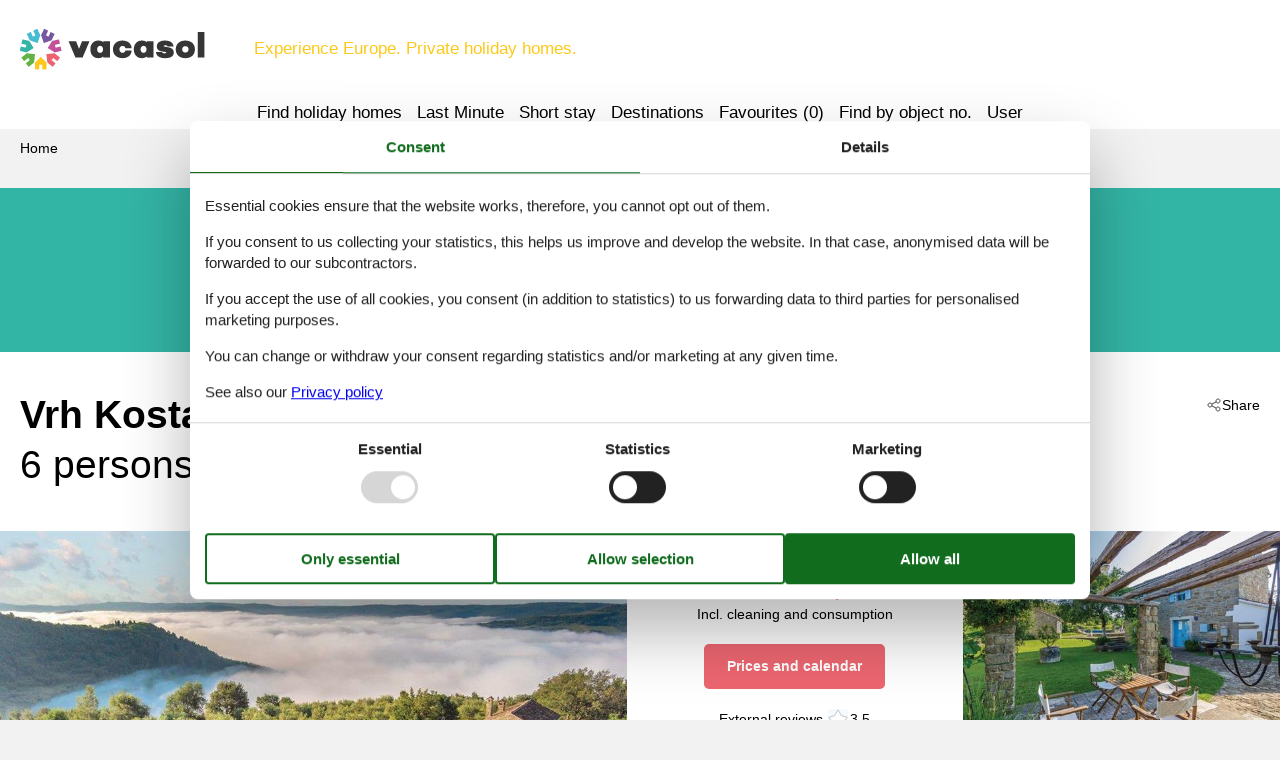

--- FILE ---
content_type: text/html; charset=utf-8
request_url: https://www.vacasol.com/catalogue/Croatia/Groznjan-Biloslavi/133-CIL751
body_size: 18533
content:

<!doctype html>
<html lang="en-GB" class="no-js" itemscope itemtype="http://schema.org/WebPage">
<head>
  <meta charset="utf-8" />
  <meta http-equiv="X-UA-Compatible" content="IE=edge">
  <title>Holiday home - 6 persons - Vrh Kostanjice - Groznjan-Biloslavi - 52429 - Groznjan - 133-CIL751 - Vacasol</title>
  

  <link href="/Modules/Holiday.Rental/Styles/AccommodationDynamicTitle.css" rel="stylesheet" type="text/css" />
<link href="/Themes/Vacasol/Styles/custom.min.css?v218" rel="stylesheet" type="text/css" />
<link href="/Modules/Holiday.Rental/Styles/Gallery2.css?v13" rel="stylesheet" type="text/css" />
<link href="/Modules/Holiday.Rental/Styles/Accommodation.css" rel="stylesheet" type="text/css" />
<script src="/Themes/Vacasol/scripts/modernizr-2.5.3.min.js" type="text/javascript"></script>
<meta content="Orchard" name="generator" />
<meta content="index,follow" name="robots" />
<meta content="Private holiday home for 6 persons Persons in Groznjan. Object nr. 133-CIL751. Book at Vacasol.com!" name="description" property="og:description" />
<meta content="Holiday home, 6 persons, Groznjan, 133-CIL751" name="keywords" />
<meta content="https://picture.vacasol.dk/get/dd6eb8ee-7363-4190-8935-3a80d01d19d3_9.jpg?v2" name="og:image" property="og:image" />
<meta content="width=device-width, initial-scale=1, maximum-scale=5" name="viewport" />
<link href="/Themes/Vacasol/Content/favicon.ico" rel="shortcut icon" type="image/x-icon" />
<script>
    if (navigator.share) {
      document.querySelector('html').classList.add('can-share');
    }
  </script>
<script>dataLayer = [{"AnalyticsPageGroup":"AccommodationCatalogDetail","AnalyticsLettingAgencyNumber":"133","AnalyticsAccommodationNumber":"133-CIL751","AnalyticsValue":"1039.0"}];</script>

 <!-- Consent Box -->
  <script>
      !function (f, e, v, n, c, t, s) {
        c = f.cb = function (a) { c.c ? c.c(a) : c.q.push(a); };
        c.q = [];
        t = e.createElement(v); t.async = !0;
        t.src = n; s = e.getElementsByTagName(v)[0];
        s.parentNode.insertBefore(t, s);
      }(window, document, 'script', 'https://www.vacasol.com/consent/script');

  </script>
 <!-- End Consent Box -->

    <!-- Matomo -->
    <script>
  (function (a, b) {

    var _paq = window._paq = window._paq || [];
    /* tracker methods like "setCustomDimension" should be called before "trackPageView" */
    _paq.push(['setCookieDomain', '*.' + a]);
    _paq.push(['enableLinkTracking']);
    _paq.push(['requireCookieConsent']);
    _paq.push(['enableHeartBeatTimer']);
    _paq.push(['enableJSErrorTracking']);
    _paq.push(['trackVisibleContentImpressions']);
    (function (c, d, e, f, g) {
      _paq.push(['setTrackerUrl', 'https://www.' + a + '/matomo.php']);
      _paq.push(['setSiteId', b]);
      f = c.createElement(d), g = c.getElementsByTagName(d)[0]; f.async = 1; f.src = e; g.parentNode.insertBefore(f, g);
    })(document, 'script', 'https://www.' + a + '/matomo.js');
  })('vacasol.com', '14');

  
    </script>
    <!-- End Matomo Code -->




</head>
<body>
  
  
<div>
<header class="page-header" itemscope itemtype="http://schema.org/WPHeader">
  <span class="page-header2">
    
<div role="banner" class="logo logo-en-gb">
  <span class="logo-container"><a class="logo-link" href="/">
<img src="/Themes/Vacasol/Styles/img/logo.png" alt="Vacasol" width="185" height="41" /></a></span>
  <span class="logo-text">Experience Europe. Private holiday homes.</span>
</div>
    <div class="zone zone-navigation">
<article class="widget-navigation widget-menu-widget widget">
    
<nav>
    <ul class="menu menu-main-menu">
        
        
<li class="first"><a href="/search">Find holiday homes</a> </li>
<li><a href="/last-minute">Last Minute</a> </li>
<li><a href="/short-stay">Short stay</a> </li>
<li class="current"><a href="/geography">Destinations</a>
</li>
<li>
<a class="accommodation-favorites-link-with-count" href="/favourites/">Favourites (<span data-favorites-count="/favourites/Count">0</span>)</a></li>
<li><span class="raw"><a href="/objects/" rel="nofollow">Find by object no.</a></span>
</li>
<li class="last"><a href="/user/">User</a>
</li>
    </ul>
</nav>
</article></div>
  </span>
</header>

<div class="zone zone-before-content">
<nav id="content-breadcrumb" class="content-breadcrumb" itemprop="breadcrumb">
  <h4 class="content-breadcrumb-header">Header</h4>
  <ol class="content-breadcrumb-items" itemscope="itemscope" itemtype="http://schema.org/BreadcrumbList"><li class="last first" itemprop="itemListElement" itemscope="itemscope" itemtype="http://schema.org/ListItem">
<a itemprop="item" href="/"><span itemprop="name">Home</span></a>
<meta itemprop="position" content="1" />

</li>
</ol>

</nav></div>
  <div class="main" role="main" itemprop="mainContentOfPage" itemscope itemtype="http://schema.org/WebPageElement">
    <div class="zone zone-content">
<article class="container-7 accommodation--detail"  itemscope itemtype="http://schema.org/Product">
  <div class="container-7" data-bind="visible: ContextTop() != null, html: ContextTop" style="">
    
  </div>
  <div id="hints-container" data-hints="{&quot;Log&quot;:&quot;/events/hints&quot;}"></div>
  <div class="color-6" data-bind="visible: (Inspiration2() != null)" style="">
    <div class="container-11 container-4 container-7" style="text-align:center;padding-top:20px;" data-bind="html: Inspiration2">
        <article class="inspiration2">
   <div class="inspiration-content">
     <div class="h3">Alternative accommodations</div>
     <span class="buttonlink buttonlink-2"><a href="/search/Y2VcUmXqZKEc48gABAA/" rel="nofollow"><span>Nearby (2)</span></a></span>
   </div>
  </article>

    </div>
  </div>
  <div class="color-white container-7">
    <div class="container-4">
      <div data-bind="html: Share">

<div class="share" hidden>
  <button class="js-share-toggle share-btn share-btn__toggle"
          data-te="{&quot;c&quot;:&quot;share&quot;,&quot;a&quot;:&quot;click&quot;,&quot;l&quot;:&quot;toggle&quot;}">
    Share
  </button>

  <div class="share__body">
    <button class="js-share share-btn share-btn--share"
            title="Share via..."
            data-title="Vrh Kostanjice - Groznjan-Biloslavi - 52429 - Groznjan"
            data-text="Dieses wundersch&#246;ne Haus liegt auf dem idyllischen H&#252;gel Biloslava. Mit nur drei Nachbarh&#228;usern&#160;…"
            data-url="https://www.vacasol.com/objects/133-CIL751/"
            data-te="{&quot;c&quot;:&quot;share&quot;,&quot;a&quot;:&quot;click&quot;,&quot;l&quot;:&quot;share&quot;}">
      Share via...
    </button>

    <button class="js-copy share-btn share-btn--copy"
            title="Copy link"
            data-link-copy="Copy link"
            data-link-copied="Link copied"
            data-url="https://www.vacasol.com/objects/133-CIL751/"
            data-te="{&quot;c&quot;:&quot;share&quot;,&quot;a&quot;:&quot;click&quot;,&quot;l&quot;:&quot;copy&quot;}">
      Copy link
    </button>

    <a class="share-btn share-btn--facebook"
       title="Share on Facebook"
       rel="noreferrer"
       href="https://www.facebook.com/sharer/sharer.php?u=https%3a%2f%2fwww.vacasol.com%2fobjects%2f133-CIL751%2f"
       target="_blank"
       data-te="{&quot;c&quot;:&quot;share&quot;,&quot;a&quot;:&quot;click&quot;,&quot;l&quot;:&quot;facebook&quot;}">
      Share on Facebook
    </a>

    <a class="share-btn share-btn--email"
       title="Share by E-mail"
       href="mailto:?subject=Vrh Kostanjice - Groznjan-Biloslavi - 52429 - Groznjan&amp;body=https%3A%2F%2Fwww.vacasol.com%2Fobjects%2F133-CIL751%2F"
       target="_blank"
       data-te="{&quot;c&quot;:&quot;share&quot;,&quot;a&quot;:&quot;click&quot;,&quot;l&quot;:&quot;email&quot;}">
      Share by E-mail
    </a>
  </div>
</div>
</div>
      <header data-bind="html: Header">
        
<div class="accommodation-header accommodation-header-2 ">
  


  <div itemprop="name" class="accommodation-header-name">

<h1 id="dynamic-header" class="dynamic-header dynamic-title">
    <span class="accommodation-header-prefix2">Holiday home - 6 persons</span>
      <span class="accommodation-header-prefix2"> - </span>

    <span class="accommodation-header-address">Vrh Kostanjice</span>

  <span class="dynamic-title__parts">
      <span> - Groznjan-Biloslavi</span>

      <span> - 52429</span>

      <span> - Groznjan</span>
  </span>
</h1>    
  </div>
</div>

      </header>
      <div class="gertrud-11">
        <span data-bind="html: Persons">  <div class="accommodation-persons accommodation-persons-withoutbedcapacity">
    <div class="accommodation-persons-personsmax">6 persons</div>
  </div>
</span>
        <div class="gertrud-8"><span>Object-no.: </span><span itemprop="productID" data-bind="html: AccommodationNumber">133-CIL751</span></div>
      </div>
    </div>
    <div class="container-1 container-7">
      <div class="a-1" data-bind="html: Overview">
        
  <div class="a-2">
      <a class="accommodation-primaryimage-original image-original matomo-ignore" href="https://picture.vacasol.dk/get/dd6eb8ee-7363-4190-8935-3a80d01d19d3_9.jpg?v2">
        <img class="accommodation-primaryimage-image" width="940" height="620" src="https://picture.vacasol.dk/get/dd6eb8ee-7363-4190-8935-3a80d01d19d3_9_w940h620ac1fs1kar1rb1.jpg?v2" alt="Image 1" />
        <span class="accommodation-primaryimage-more"><span>More images</span></span>
      </a>
  </div>
  <div class="a-3">
    <img src="/Themes/Vacasol/Content/t.gif" width="1" height="1" alt="" />
    <div class="a-5">
      <div class="a-4 a-4-price">
        
<div class="accommodation-vacation-section accommodation-price js-price1" data-loading-overlay-text="Retrieving online price">
        <div class="accommodation-price-offers accommodation-price-example" itemprop="offers" itemscope itemtype="http://schema.org/AggregateOffer">
          <link itemprop="businessFunction" href="http://purl.org/goodrelations/v1#LeaseOut" />
          <meta itemprop="name" content="7 nights" />
          <div class="accommodation-price-name accommodation-price-duration">
            <div class="accommodation-price-name-duration">7 nights</div>
          </div>
          <div class="accommodation-price-container">
            <div class="accommodation-price-container-content">
              <div class="accommodation-price-price" data-book="See more">
                  <span class="accommodation-price-price-text">From</span>
                <span class="accommodation-price-price-currency-amount"><span class="accommodation-price-price-currency" itemprop="priceCurrency">EUR</span> <span class="accommodation-price-price-amount" itemprop="lowPrice" content="1039">1,039.-</span></span>
              </div>
              
<div class="accommodation-price-information" itemprop="description">
    <div class="accommodation-price-included-information accommodation-price-included-includesfinalcleaningandconsumption">
Incl. cleaning and consumption    </div>
  </div>
            </div>
          </div>
        </div>
        <div class="accommodation-price-links">
          <div class="accommodation-price-links-primary">
            <a class="onpage-link accommodation-price-price-section-link" href="#section-price" title="Prices and calendar">Prices and calendar</a>
          </div>
        </div>
</div>
        

  <div class="accommodation-review-summary">
    <a href="#section-container-review" class="onpage-link">External reviews</a>
      <span class="stars stars--partner stars--tab-partner"></span>
      <span>3,5</span>
  </div>

      </div>

        <div class="a-4 a-4-image accommodation-secondaryimage">
          <a class="images-image-original image-original matomo-ignore" href="https://picture.vacasol.dk/get/fa2a1b0e-ed80-4c1b-9642-6900bdd625eb_10.jpg?v2">
            <img width="480" height="305" class="images-image-thumb" src="https://picture.vacasol.dk/get/fa2a1b0e-ed80-4c1b-9642-6900bdd625eb_10_w480h305ac1fs1kar1rb1.jpg?v2" alt="Image 2" />
          </a>
        </div>
        <div class="a-4 a-4-image accommodation-secondaryimage">
          <a class="images-image-original image-original matomo-ignore" href="https://picture.vacasol.dk/get/441cd216-f5f6-4d61-923a-baa46c28deec_8.jpg?v2">
            <img width="480" height="305" class="images-image-thumb" src="https://picture.vacasol.dk/get/441cd216-f5f6-4d61-923a-baa46c28deec_8_w480h305ac1fs1kar1rb1.jpg?v2" alt="Image 3" />
          </a>
        </div>
        <div class="a-4 a-4-image accommodation-secondaryimage">
          <a class="images-image-original image-original matomo-ignore" href="https://picture.vacasol.dk/get/c9d33d06-a936-49fa-a116-93746c2e6123_8.jpg?v2">
            <img width="480" height="305" class="images-image-thumb" src="https://picture.vacasol.dk/get/c9d33d06-a936-49fa-a116-93746c2e6123_8_w480h305ac1fs1kar1rb1.jpg?v2" alt="Image 4" />
          </a>
        </div>
    </div>
      <span class="accommodation-image-gallery" data-gallerytexts='{&quot;previous&quot;:&quot;Previous&quot;,&quot;next&quot;:&quot;Next&quot;,&quot;example&quot;:&quot;Example&quot;,&quot;heading&quot;:&quot;Gallery&quot;}'>
          <a class="images-image-original matomo-ignore" href="https://picture.vacasol.dk/get/dd6eb8ee-7363-4190-8935-3a80d01d19d3_9.jpg?v2" data-category=""
             data-maxwidth="1536" 
             data-maxheight="978">
          </a>
          <a class="images-image-original matomo-ignore" href="https://picture.vacasol.dk/get/fa2a1b0e-ed80-4c1b-9642-6900bdd625eb_10.jpg?v2" data-category=""
             data-maxwidth="1536" 
             data-maxheight="978">
          </a>
          <a class="images-image-original matomo-ignore" href="https://picture.vacasol.dk/get/441cd216-f5f6-4d61-923a-baa46c28deec_8.jpg?v2" data-category=""
             data-maxwidth="1536" 
             data-maxheight="978">
          </a>
          <a class="images-image-original matomo-ignore" href="https://picture.vacasol.dk/get/c9d33d06-a936-49fa-a116-93746c2e6123_8.jpg?v2" data-category=""
             data-maxwidth="1536" 
             data-maxheight="978">
          </a>
          <a class="images-image-original matomo-ignore" href="https://picture.vacasol.dk/get/fcf507ba-debc-4c6d-8e13-bb294efff0a6_10.jpg?v2" data-category=""
             data-maxwidth="1536" 
             data-maxheight="978">
          </a>
          <a class="images-image-original matomo-ignore" href="https://picture.vacasol.dk/get/62162ffb-aea9-4bd3-9c99-345e0f5e020a_7.jpg?v2" data-category=""
             data-maxwidth="1536" 
             data-maxheight="978">
          </a>
          <a class="images-image-original matomo-ignore" href="https://picture.vacasol.dk/get/c7bac61d-2874-4e4c-ad67-20b81a96dd0c_4.jpg?v2" data-category=""
             data-maxwidth="3072" 
             data-maxheight="1953">
          </a>
          <a class="images-image-original matomo-ignore" href="https://picture.vacasol.dk/get/5f3e6404-ac01-47dc-aad4-46a8d31a960b_3.jpg?v2" data-category=""
             data-maxwidth="3072" 
             data-maxheight="1953">
          </a>
          <a class="images-image-original matomo-ignore" href="https://picture.vacasol.dk/get/9f20141c-5201-4c1d-a4d0-85856a7b5f9b_3.jpg?v2" data-category=""
             data-maxwidth="3072" 
             data-maxheight="1953">
          </a>
          <a class="images-image-original matomo-ignore" href="https://picture.vacasol.dk/get/7e4784f5-369d-46e7-b1e6-33a49a3a787a_4.jpg?v2" data-category=""
             data-maxwidth="3072" 
             data-maxheight="1953">
          </a>
          <a class="images-image-original matomo-ignore" href="https://picture.vacasol.dk/get/62783ebe-5fff-4e8f-b189-ec0919f60816_3.jpg?v2" data-category=""
             data-maxwidth="3072" 
             data-maxheight="1953">
          </a>
          <a class="images-image-original matomo-ignore" href="https://picture.vacasol.dk/get/2a8c8820-c44b-4df7-aa5a-c963510922df_11.jpg?v2" data-category=""
             data-maxwidth="3072" 
             data-maxheight="1953">
          </a>
          <a class="images-image-original matomo-ignore" href="https://picture.vacasol.dk/get/ca88f1f0-91bf-49d2-9c30-41e3b7c64a2a_7.jpg?v2" data-category=""
             data-maxwidth="3072" 
             data-maxheight="1953">
          </a>
          <a class="images-image-original matomo-ignore" href="https://picture.vacasol.dk/get/f105429d-6988-4c32-9f0f-f0445ead6d29_6.jpg?v2" data-category=""
             data-maxwidth="3072" 
             data-maxheight="1953">
          </a>
          <a class="images-image-original matomo-ignore" href="https://picture.vacasol.dk/get/8f0bdc37-10e0-4f69-901d-b11bfb68ad36_10.jpg?v2" data-category=""
             data-maxwidth="3072" 
             data-maxheight="1953">
          </a>
          <a class="images-image-original matomo-ignore" href="https://picture.vacasol.dk/get/ffb9a174-bf71-4132-9058-4acdffaa542e_10.jpg?v2" data-category=""
             data-maxwidth="3072" 
             data-maxheight="1953">
          </a>
          <a class="images-image-original matomo-ignore" href="https://picture.vacasol.dk/get/fbf2728a-7493-459d-9bb5-60ae4ab9a366_10.jpg?v2" data-category=""
             data-maxwidth="3072" 
             data-maxheight="1953">
          </a>
          <a class="images-image-original matomo-ignore" href="https://picture.vacasol.dk/get/3cae0865-71be-4985-b07f-e7a6515e1148_11.jpg?v2" data-category=""
             data-maxwidth="3072" 
             data-maxheight="1953">
          </a>
          <a class="images-image-original matomo-ignore" href="https://picture.vacasol.dk/get/136608cc-a51f-442f-a58b-0a301cbbebe3_9.jpg?v2" data-category=""
             data-maxwidth="3072" 
             data-maxheight="1953">
          </a>
          <a class="images-image-original matomo-ignore" href="https://picture.vacasol.dk/get/f96b7a4b-d350-4229-bcb3-24508fb01fba_7.jpg?v2" data-category=""
             data-maxwidth="3072" 
             data-maxheight="1953">
          </a>
          <a class="images-image-original matomo-ignore" href="https://picture.vacasol.dk/get/2c26b1f0-2f3c-4b5c-8932-a203fd5b03be_7.jpg?v2" data-category=""
             data-maxwidth="3072" 
             data-maxheight="1953">
          </a>
          <a class="images-image-original matomo-ignore" href="https://picture.vacasol.dk/get/b537fcca-f182-4de1-85ab-6949159ad6e6_7.jpg?v2" data-category=""
             data-maxwidth="3072" 
             data-maxheight="1953">
          </a>
          <a class="images-image-original matomo-ignore" href="https://picture.vacasol.dk/get/9fdd84b5-b5bd-4f36-9b03-1e7b35f408ee_10.jpg?v2" data-category=""
             data-maxwidth="3072" 
             data-maxheight="1953">
          </a>
          <a class="images-image-original matomo-ignore" href="https://picture.vacasol.dk/get/825eec55-a8d9-4ffc-8dd6-7725b148928f_10.jpg?v2" data-category=""
             data-maxwidth="3072" 
             data-maxheight="1953">
          </a>
          <a class="images-image-original matomo-ignore" href="https://picture.vacasol.dk/get/7e3fcf15-51c6-4101-a208-98d6e19b9d92_11.jpg?v2" data-category=""
             data-maxwidth="3072" 
             data-maxheight="1953">
          </a>
          <a class="images-image-original matomo-ignore" href="https://picture.vacasol.dk/get/fd4d4abd-0ed9-4694-9f6b-354d6faeb24e_10.jpg?v2" data-category=""
             data-maxwidth="3072" 
             data-maxheight="1953">
          </a>
          <a class="images-image-original matomo-ignore" href="https://picture.vacasol.dk/get/49db67d1-1998-4fc8-9460-d0881514630a_11.jpg?v2" data-category=""
             data-maxwidth="3072" 
             data-maxheight="1953">
          </a>
          <a class="images-image-original matomo-ignore" href="https://picture.vacasol.dk/get/09a62d87-c681-4666-83e8-4ea5a7673b4a_11.jpg?v2" data-category=""
             data-maxwidth="3072" 
             data-maxheight="1953">
          </a>
          <a class="images-image-original matomo-ignore" href="https://picture.vacasol.dk/get/f2635545-ea25-47d5-9005-4b2ce33f45d3_10.jpg?v2" data-category=""
             data-maxwidth="3072" 
             data-maxheight="1953">
          </a>
          <a class="images-image-original matomo-ignore" href="https://picture.vacasol.dk/get/e441a154-425e-47d7-9655-6115b6229e66_8.jpg?v2" data-category=""
             data-maxwidth="3072" 
             data-maxheight="1953">
          </a>
          <a class="images-image-original matomo-ignore" href="https://picture.vacasol.dk/get/2baaf3b9-a618-42a2-82ff-471cc2119a97_7.jpg?v2" data-category=""
             data-maxwidth="3072" 
             data-maxheight="1953">
          </a>
          <a class="images-image-original matomo-ignore" href="https://picture.vacasol.dk/get/cc65595f-edf6-4646-9949-5ea7403cb22b_4.jpg?v2" data-category=""
             data-maxwidth="3072" 
             data-maxheight="1953">
          </a>
          <a class="images-image-original matomo-ignore" href="https://picture.vacasol.dk/get/32c05e6b-2ed7-4f82-bf7b-443e8aa0ab2d_4.jpg?v2" data-category=""
             data-maxwidth="3072" 
             data-maxheight="1953">
          </a>
          <a class="images-image-original matomo-ignore" href="https://picture.vacasol.dk/get/9703a2c3-02ea-462c-9774-74c8ab0c701c_4.jpg?v2" data-category=""
             data-maxwidth="3072" 
             data-maxheight="1953">
          </a>
          <a class="images-image-original matomo-ignore" href="https://picture.vacasol.dk/get/69747ce6-9f81-4876-b32e-420f289ff416_4.jpg?v2" data-category=""
             data-maxwidth="3072" 
             data-maxheight="1953">
          </a>
          <a class="images-image-original matomo-ignore" href="https://picture.vacasol.dk/get/3e50fc00-0ef1-4d48-bd9a-3a34a69c7d7a_5.jpg?v2" data-category=""
             data-maxwidth="3072" 
             data-maxheight="1953">
          </a>
          <a class="images-image-original matomo-ignore" href="https://picture.vacasol.dk/get/45e92eae-ccab-4a27-a69f-7b9178543740_11.jpg?v2" data-category=""
             data-maxwidth="3072" 
             data-maxheight="1953">
          </a>
          <a class="images-image-original matomo-ignore" href="https://picture.vacasol.dk/get/17482e80-efd8-4cb9-8059-1d1ebeb102ae_11.jpg?v2" data-category=""
             data-maxwidth="3072" 
             data-maxheight="1953">
          </a>
          <a class="images-image-original matomo-ignore" href="https://picture.vacasol.dk/get/dcf170e3-1026-4287-b5ae-f24349cf3a73_11.jpg?v2" data-category=""
             data-maxwidth="3072" 
             data-maxheight="1953">
          </a>
          <a class="images-image-original matomo-ignore" href="https://picture.vacasol.dk/get/1edec83f-f385-448c-96e1-8a30622b1c24_10.jpg?v2" data-category=""
             data-maxwidth="3072" 
             data-maxheight="1953">
          </a>
          <a class="images-image-original matomo-ignore" href="https://picture.vacasol.dk/get/734b6aaf-b5e8-47e0-a9cd-15d23d39cbc0_11.jpg?v2" data-category=""
             data-maxwidth="3072" 
             data-maxheight="1953">
          </a>
          <a class="images-image-original matomo-ignore" href="https://picture.vacasol.dk/get/2b06807d-cd35-457a-8a5f-065674c6d895_12.jpg?v2" data-category=""
             data-maxwidth="3072" 
             data-maxheight="1953">
          </a>
          <a class="images-image-original matomo-ignore" href="https://picture.vacasol.dk/get/c2a05c33-0e47-414d-a73f-bda8af148cf9_11.jpg?v2" data-category=""
             data-maxwidth="3072" 
             data-maxheight="1953">
          </a>
          <a class="images-image-original matomo-ignore" href="https://picture.vacasol.dk/get/40714a36-0678-4360-9625-42b0cff2ee01_12.jpg?v2" data-category=""
             data-maxwidth="3072" 
             data-maxheight="1953">
          </a>
          <a class="images-image-original matomo-ignore" href="https://picture.vacasol.dk/get/e15a9490-8923-491e-bf93-8ee0582fea0b_11.jpg?v2" data-category=""
             data-maxwidth="3072" 
             data-maxheight="1953">
          </a>
          <a class="images-image-original matomo-ignore" href="https://picture.vacasol.dk/get/bcc2d598-71fe-46ad-9603-14db4e1baf08_4.jpg?v2" data-category=""
             data-maxwidth="3072" 
             data-maxheight="1953">
          </a>
          <a class="images-image-original matomo-ignore" href="https://picture.vacasol.dk/get/e0d4da48-9909-41de-8091-15a4d8e51d48_4.jpg?v2" data-category=""
             data-maxwidth="3072" 
             data-maxheight="1953">
          </a>
          <a class="images-image-original matomo-ignore" href="https://picture.vacasol.dk/get/ae4dc9b8-a0f0-4a90-9034-f0d20ade0752_4.jpg?v2" data-category=""
             data-maxwidth="3072" 
             data-maxheight="1953">
          </a>
          <a class="images-image-original matomo-ignore" href="https://picture.vacasol.dk/get/c6fc620f-2b47-4db5-9aaf-4ab05281e755_4.jpg?v2" data-category=""
             data-maxwidth="3072" 
             data-maxheight="1953">
          </a>
          <a class="images-image-original matomo-ignore" href="https://picture.vacasol.dk/get/be7cff7c-6fd1-4411-9e18-b2f96fab81ec_4.jpg?v2" data-category=""
             data-maxwidth="3072" 
             data-maxheight="1953">
          </a>
          <a class="images-image-original matomo-ignore" href="https://picture.vacasol.dk/get/f1576515-e1b4-491b-b458-4c0757219f9a_4.jpg?v2" data-category=""
             data-maxwidth="3072" 
             data-maxheight="1953">
          </a>
          <a class="images-image-original matomo-ignore" href="https://picture.vacasol.dk/get/23ca54ec-deaf-43f2-9df7-ea27e8a1b732_5.jpg?v2" data-category=""
             data-maxwidth="3072" 
             data-maxheight="1953">
          </a>
          <a class="images-image-original matomo-ignore" href="https://picture.vacasol.dk/get/87a5b6d7-fd3d-4299-9577-e9c9f9dd2d8f_11.jpg?v2" data-category=""
             data-maxwidth="3072" 
             data-maxheight="1953">
          </a>
          <a class="images-image-original matomo-ignore" href="https://picture.vacasol.dk/get/4b77c61c-cf03-4fd7-a50c-69996a99e6df_11.jpg?v2" data-category=""
             data-maxwidth="3072" 
             data-maxheight="1953">
          </a>
          <a class="images-image-original matomo-ignore" href="https://picture.vacasol.dk/get/4f2f586e-0e63-46f8-91cf-d6e99b793a0a_4.jpg?v2" data-category=""
             data-maxwidth="3072" 
             data-maxheight="1953">
          </a>
          <a class="images-image-original matomo-ignore" href="https://picture.vacasol.dk/get/a79fba5f-5e57-4ab8-9c6d-0b25da0eeb01_4.jpg?v2" data-category=""
             data-maxwidth="3072" 
             data-maxheight="1953">
          </a>
          <a class="images-image-original matomo-ignore" href="https://picture.vacasol.dk/get/9b94c10d-5131-4fd8-b28c-9df60d0dbd96_4.jpg?v2" data-category=""
             data-maxwidth="3072" 
             data-maxheight="1953">
          </a>
          <a class="images-image-original matomo-ignore" href="https://picture.vacasol.dk/get/ee5fc646-c844-4261-8acf-5b2b637186ea_4.jpg?v2" data-category=""
             data-maxwidth="3072" 
             data-maxheight="1953">
          </a>
          <a class="images-image-original matomo-ignore" href="https://picture.vacasol.dk/get/18c098f0-6d99-45eb-9c8a-0d6e58a668a4_14.jpg?v2" data-category="Floor plan"
             data-maxwidth="1407" 
             data-maxheight="978">
          </a>
      </span>
  </div>

      </div>
    </div>
    <div class="container-4">
      <div class="gertrud-7">
        <div class="gertrud-9">
          <ul class="accommodation-onpage-links ">
            <li data-bind="visible: (DescriptionSection() != null)" style=""><a class="onpage-link" href="#section-description"><span>Description</span></a></li>
            <li data-bind="visible: Facilities() != null" style=""><a class="onpage-link" href="#section-facilities-accommodation"><span>Facilities</span></a></li>
            <li data-bind="visible: Evaluation() != null" style=""><a class="onpage-link" href="#section-ratings"><span>Ratings</span></a></li>
            <li><a class="onpage-link" href="#section-price"><span>Prices</span></a></li>
            <li><a class="onpage-link" href="#section-price"><span>Calendar</span></a></li>
          </ul>
        </div>
      </div>
    </div>
    <div class="section-container section-container-description" id="section-description">
      <div class="container-11 container-4 section section-description">
        <div data-bind="html: HeadLine">
          

        </div>
        <div class="a4and container-7">
          <div class="a4and-2" data-bind="html: CommonInformation">
            
  <div class="accommodation-commoninformations">
        <ul class="accommodation-commoninformation">
              <li class="commoninformation-item commoninformation-item-bedrooms value-int">
                <span class="commoninformation-item-name">Bedrooms</span>
                <span class="commoninformation-item-value">3</span>
              </li>
              <li class="commoninformation-item commoninformation-item-bathrooms value-int">
                <span class="commoninformation-item-name">Bathrooms</span>
                <span class="commoninformation-item-value">2</span>
              </li>
              <li class="commoninformation-item commoninformation-item-livingarea value-int">
                <span class="commoninformation-item-name">Living area</span>
                <span class="commoninformation-item-value">107 m&sup2;</span>
              </li>
              <li class="commoninformation-item commoninformation-item-sitearea value-int">
                <span class="commoninformation-item-name">Site area</span>
                <span class="commoninformation-item-value">750 m&sup2;</span>
              </li>
              <li class="commoninformation-item commoninformation-item-pets value-int">
                <span class="commoninformation-item-name">Pets</span>
                <span class="commoninformation-item-value">2</span>
              </li>
              <li class="commoninformation-item commoninformation-item-shortvacation value-false">
                <span class="commoninformation-item-name">Short breaks available</span>
                <span class="commoninformation-item-value">No</span>
              </li>
              <li class="commoninformation-item commoninformation-item-distancewater value-int">
                <span class="commoninformation-item-name">Distance sea/coast</span>
                <span class="commoninformation-item-value">12 km</span>
              </li>
              <li class="commoninformation-item commoninformation-item-distanceshopping value-int">
                <span class="commoninformation-item-name">Distance shopping</span>
                <span class="commoninformation-item-value">4 km</span>
              </li>
        </ul>
        <ul class="accommodation-commoninformation">
              <li class="commoninformation-item commoninformation-item-swimmingpoolprivateoutdoor value-true">
                <span class="commoninformation-item-name">Private outdoor swimming pool</span>
                <span class="commoninformation-item-value">Yes</span>
              </li>
              <li class="commoninformation-item commoninformation-item-internet value-true">
                <span class="commoninformation-item-name">Internet access</span>
                <span class="commoninformation-item-value">Yes</span>
              </li>
              <li class="commoninformation-item commoninformation-item-satellitecabletv value-true">
                <span class="commoninformation-item-name">Satelite dish/cable TV</span>
                <span class="commoninformation-item-value">Yes</span>
              </li>
              <li class="commoninformation-item commoninformation-item-fireplacestove value-true">
                <span class="commoninformation-item-name">Woodburning stove</span>
                <span class="commoninformation-item-value">Yes</span>
              </li>
              <li class="commoninformation-item commoninformation-item-fencedplot value-true">
                <span class="commoninformation-item-name">Fenced area</span>
                <span class="commoninformation-item-value">Yes</span>
              </li>
              <li class="commoninformation-item commoninformation-item-airconditioning value-true">
                <span class="commoninformation-item-name">Air conditioning</span>
                <span class="commoninformation-item-value">Yes</span>
              </li>
              <li class="commoninformation-item commoninformation-item-washingmachine value-true">
                <span class="commoninformation-item-name">Washing machine</span>
                <span class="commoninformation-item-value">Yes</span>
              </li>
              <li class="commoninformation-item commoninformation-item-dishwasher value-true">
                <span class="commoninformation-item-name">Dishwasher</span>
                <span class="commoninformation-item-value">Yes</span>
              </li>
              <li class="commoninformation-item commoninformation-item-nonsmoking value-true">
                <span class="commoninformation-item-name">Non-smoker</span>
                <span class="commoninformation-item-value">Yes</span>
              </li>
              <li class="commoninformation-item commoninformation-item-consumptionincluded value-true">
                <span class="commoninformation-item-name">Consumption included</span>
                <span class="commoninformation-item-value">Yes</span>
              </li>
        </ul>
  </div>

  <div class="links-container">
    <div class="link-container">
      <a href="#section-facilities-accommodation" class="onpage-link"><span>See all facilities</span></a>
    </div>
  </div>

          </div>
        </div>
        <div class="gertrud-12" data-bind="html: FavoriteInformation">
          

<div class="accommodation-favoriteinformation-container">
  

<div class="accommodation-favoriteinformation-links">
<a class="add" href="/favourites/Add/133-CIL751?link=%2Fcatalogue%2FCroatia%2FGroznjan-Biloslavi%2F133-CIL751&amp;signature=t65Q_K1Q-N-9OGtbI-g6ukMH_m4q6zpPAriLbpCM2mo" rel="nofollow" data-add-favorite-id="133-CIL751" data-popup-link><span>Add to favourites</span></a> </div>

</div>

        </div>
        <div class="container-7 section-description-accommodation" data-bind="html: DescriptionSection">
          <div>
  <h2>Description</h2>
  <div>
    

<div class="textlanguage">
    <div class="textlanguage-tabs">
      <ul>
          <li class="textlanguage-tabs-tab ">
            <a rel="nofollow noreferrer" target="_blank" href="/objects/133-CIL751/Text?languageId=8e8b0d36939d425e88c6bacccb67e7b8" class="textlanguage-link textlanguage-tabs-tab-link">Danish</a>
          </li>
          <li class="textlanguage-tabs-tab ">
            <a rel="nofollow noreferrer" target="_blank" href="/objects/133-CIL751/Text?languageId=df40b4d85cc4468bb72998c83aebb6c5" class="textlanguage-link textlanguage-tabs-tab-link">German</a>
          </li>
          <li class="textlanguage-tabs-tab textlanguage-tabs-tab-active">
            <a rel="nofollow noreferrer" target="_blank" href="/objects/133-CIL751/Text" class="textlanguage-link textlanguage-tabs-tab-link">English</a>
          </li>
          <li class="textlanguage-tabs-tab ">
            <a rel="nofollow noreferrer" target="_blank" href="/objects/133-CIL751/Text?languageId=ecb7aba74e58477ca93fee34cc490fce" class="textlanguage-link textlanguage-tabs-tab-link">Norwegian       </a>
          </li>
          <li class="textlanguage-tabs-tab ">
            <a rel="nofollow noreferrer" target="_blank" href="/objects/133-CIL751/Text?languageId=4e92ceb5fff84e5ab9bf7f5713a5feb1" class="textlanguage-link textlanguage-tabs-tab-link">Swedish         </a>
          </li>
          <li class="textlanguage-tabs-tab ">
            <a rel="nofollow noreferrer" target="_blank" href="/objects/133-CIL751/Text?languageId=1ffb8b806169422fa7370d825b877c6d" class="textlanguage-link textlanguage-tabs-tab-link">Dutch</a>
          </li>
      </ul>
    </div>
  <div class="textlanguage-content" id="accommodation-textlanguage-content">
    

<div class="textlanguage-content-description descriptiontext">
  <div class="description1">
      <div class="textlanguage-content-description-information">
        <span class="textlanguage-content-description-information-text">
We apologize, but the description is not available in English. See the description in German below or see the machine translated text in <a rel="nofollow" target="_blank" href="/objects/133-CIL751/Text?languageId=022fd611d8914c278fa3370e88dda391" class="textlanguage-link">English</a>.        </span>
      </div>
    <div itemprop="description" lang="de" >
      Dieses wunderschöne Haus liegt auf dem idyllischen Hügel Biloslava. Mit nur drei Nachbarhäusern können Sie hier viel Ruhe genießen. Bei der Renovierung wurde darauf geachtet, das typisch istrische Flair zu erhalten. Das Haus verfügt über alle modernen Geräte und originalen Charme. Im Erdgeschoss liegen das Wohnzimmer mit Esszimmer und die Küche mit einer traditionellen, istrischen Feuerstelle, an der Sie das köstliche Gericht 'ispod peke' zubereiten oder an kälteren Tagen das Knistern des Feuers genießen können, wenn Sie darauf warten, dass die istrischen Suppe langsam fertig köchelt. Vom Wohnraum bringt Sie eine Treppe in das Schlafzimmer 2, das ideal für Eltern mit kleinen Kindern geeignet ist, da sie von hier aus direkt ins Schlafzimmer 1 gelangen. Das dritte Schlafzimmer befindet sich 10 m vom Haupteingang, neben dem Pool. Am Haus vorbei führt der Radweg Parenzana, der Sie auf eine aufregende Reise durch die wunderschöne Landschaft, durch Tunnel, über Brücken und an schöne Plätze mit tollem Panorama führen wird. Sehr empfehlenswert für Kinderfamilien ist der Aquapark Istralandia in der Nähe von der Unterkunft.              
<br><br><b>Ferienhaus</b><br>
<br>Schlafzimmer  (nr. 1) - 2 Schlafmöglichkeiten. (Doppelbett(en)).
<br>Schlafzimmer  (nr. 2) - 2 Schlafmöglichkeiten. (Einzelbett(en)).
<br>Schlafzimmer  (nr. 3) - 2 Schlafmöglichkeiten. (Doppelbett(en)).
<br>Wohnraum/Küche <br>Badezimmer  (nr. 1) - WC. Warmes und kaltes Wasser. Dusche
<br>Badezimmer  (nr. 2) - WC. Warmes und kaltes Wasser. Dusche
<br>Terrasse oder Ähnliches  20m2 - Überdachte Terrasse


    </div>
  </div>
</div>

  </div>
</div>

  </div>
</div>

        </div>
      </div>
    </div>
  </div>
  <div class="faux container-7">
    <div class="faux-line">
      <div class="faux-item g1and g2and">
        <div class="container-4">
          <div class="g4and">
            <div id="section-ratings">
              <div data-bind="html: Evaluation">
                

  <div id="section-container-review" class="section-container section-container-review">
    <div class="section section-review">

      <div class="tabber tabber--review">
        <input type="radio" id="tab-review-1" name="tabber" class="tabber__radio tabber__radio--1" >
        <input type="radio" id="tab-review-2" name="tabber" class="tabber__radio tabber__radio--2" checked>

        <div class="tabber__head">
          <h2 class="tabber__title">
            <span class="tabber__title-1">Our guest reviews</span>
            <span class="tabber__title-2">External reviews</span>
          </h2>
          <div class="tabber__tabs">
            <label class="tabber__tab tabber__tab-1" for="tab-review-1">
              <span class="tabber__tab-text">Our guest reviews</span>
            </label>
              <label class="tabber__tab tabber__tab-2" for="tab-review-2">
                <span class="tabber__tab-text">External reviews</span>
                  <span class="stars stars--partner stars--tab-partner"></span>
                  <span>3,5</span>
              </label>
          </div>
        </div>

        <div class="tabber__content tabber__content--1">
            <div class="ratings--noinfo">
              No guest reviews
                <div class="">
                  <label for="tab-review-2">
                    See external reviews instead.
                  </label>
                </div>
            </div>
        </div>

        <div class="tabber__content tabber__content--2">
            <div class="ratings ratings--partner">
              <div class="ratings__rating">
                <div class="ratings__summary">
                    <div class="text">3,5</div>
                    <div class="stars stars--partner stars--ratings-partner" style="--star-fill: 70%;"></div>
                </div>

              </div>

              <div class="ratings__comments partner-comments">
                  <div class="partner-comments__head">2 external reviews</div>
                      <div class="partner-comment ">
                        <div class="partner-comment__head">
                          <div class="partner-comment__rating">
                              <div class="stars stars--partner stars--partner-comment" style="--star-fill: 80%"></div>
4,0                          </div>

                            <div class="partner-comment__date">august 2025</div>
                        </div>

                          <div class="partner-averages">
                              <div class="partner-averages__item">
                                <div>
                                  <div title="Checkin">Checkin:</div>
                                  <div>5</div>
                                </div>
                                <div class="rating-bar rating-bar--partner-review" style="--bar-fill: 100.0%;">
                                </div>
                              </div>
                              <div class="partner-averages__item">
                                <div>
                                  <div title="Cleaning">Cleaning:</div>
                                  <div>4</div>
                                </div>
                                <div class="rating-bar rating-bar--partner-review" style="--bar-fill: 80.0%;">
                                </div>
                              </div>
                              <div class="partner-averages__item">
                                <div>
                                  <div title="Comfort">Comfort:</div>
                                  <div>4</div>
                                </div>
                                <div class="rating-bar rating-bar--partner-review" style="--bar-fill: 80.0%;">
                                </div>
                              </div>
                              <div class="partner-averages__item">
                                <div>
                                  <div title="Facilities">Facilities:</div>
                                  <div>4</div>
                                </div>
                                <div class="rating-bar rating-bar--partner-review" style="--bar-fill: 80.0%;">
                                </div>
                              </div>
                              <div class="partner-averages__item">
                                <div>
                                  <div title="Location">Location:</div>
                                  <div>5</div>
                                </div>
                                <div class="rating-bar rating-bar--partner-review" style="--bar-fill: 100.0%;">
                                </div>
                              </div>
                              <div class="partner-averages__item">
                                <div>
                                  <div title="Value for money">Value for money:</div>
                                  <div>4</div>
                                </div>
                                <div class="rating-bar rating-bar--partner-review" style="--bar-fill: 80.0%;">
                                </div>
                              </div>
                          </div>

                      </div>
                      <div class="partner-comment ">
                        <div class="partner-comment__head">
                          <div class="partner-comment__rating">
                              <div class="stars stars--partner stars--partner-comment" style="--star-fill: 60%"></div>
3,0                          </div>

                            <div class="partner-comment__date">juli 2025</div>
                        </div>

                          <div class="partner-averages">
                              <div class="partner-averages__item">
                                <div>
                                  <div title="Checkin">Checkin:</div>
                                  <div>4</div>
                                </div>
                                <div class="rating-bar rating-bar--partner-review" style="--bar-fill: 80.0%;">
                                </div>
                              </div>
                              <div class="partner-averages__item">
                                <div>
                                  <div title="Cleaning">Cleaning:</div>
                                  <div>2</div>
                                </div>
                                <div class="rating-bar rating-bar--partner-review" style="--bar-fill: 40.0%;">
                                </div>
                              </div>
                              <div class="partner-averages__item">
                                <div>
                                  <div title="Comfort">Comfort:</div>
                                  <div>3</div>
                                </div>
                                <div class="rating-bar rating-bar--partner-review" style="--bar-fill: 60.0%;">
                                </div>
                              </div>
                              <div class="partner-averages__item">
                                <div>
                                  <div title="Facilities">Facilities:</div>
                                  <div>3</div>
                                </div>
                                <div class="rating-bar rating-bar--partner-review" style="--bar-fill: 60.0%;">
                                </div>
                              </div>
                              <div class="partner-averages__item">
                                <div>
                                  <div title="Location">Location:</div>
                                  <div>4</div>
                                </div>
                                <div class="rating-bar rating-bar--partner-review" style="--bar-fill: 80.0%;">
                                </div>
                              </div>
                              <div class="partner-averages__item">
                                <div>
                                  <div title="Value for money">Value for money:</div>
                                  <div>1</div>
                                </div>
                                <div class="rating-bar rating-bar--partner-review" style="--bar-fill: 20.0%;">
                                </div>
                              </div>
                          </div>

                          <div class="partner-comment__type">General:</div>
                          <div class="partner-comment__text">Die Lage des Hauses ist sehr idyllisch/romantisch. Das Haus selbst ist urig und hat Charme. Der Weg zum Haus ist gew&#246;hnungsbed&#252;rftig und kurvenreich.F&#252;r 6 Personen ist es nicht geeignet. Zuwenig Geschirr, K&#252;che sehr sehr klein und ziemlich unsauber. Das Au&#223;engel&#228;nde ist leider wenig gepflegt.Die Schlafr&#228;ume sind in Ordnung und waren sauber. K&#252;che und Wohnbereich eher mangelhaft. F&#252;r den Preis kann ich es leider nicht empfehlen.Wir hatten trotzdem einen sch&#246;nen Urlaub, aber aufgrund des Preises h&#228;tte ich mir mehr erhofft und war dementsprechend entt&#228;uscht.</div>
                      </div>
              </div>
            </div>
        </div>
      </div>
    </div>
  </div>

              </div>
            </div>
          </div>
        </div>
      </div>
      <div class="faux-item g1and g3and">
        <div class="container-1 container-7" data-bind="html: GeographicLocation">
          
  <div class="geographiclocation">
      <div itemscope itemtype="http://schema.org/GeoCoordinates" class="geographiclocation-staticmap" data-point='{"type":"exact","key":"AIzaSyCBK-XJDdZum6npKf68TlWmuKShsyeU9Ks","latitude":45.369766463622355,"longitude":13.758598744852861,"selectedDate":"2026-01-21","selectedDateLabel":"Date","allowStreetView":1,"opensunpath":0,"texts":{"heading":"Map","map":"Map","sunPath":"Sun\u0027s path","streetView":"Street View","streetViewDisclaimer":"The showed photo is provided by Google Street View. We assume no responsibility for the accuracy or completeness of this.","mapDisclaimer":"The dot shows the location. The selected object can be situated outsite the marked area. The exact location will be revealed in the rental contract."}}'>
            <img width="640" height="480" data-pin-nopin="true" class="geographiclocation-staticaccommodationmap" src="//maps.googleapis.com/maps/api/staticmap?center=45.37,13.77&amp;zoom=7&amp;markers=color:0x434343%7C45.37,13.77&amp;style=visibility:off&amp;style=feature:water%7Celement:geometry%7Ccolor:0xcbe5f2%7Cvisibility:on&amp;style=feature:landscape%7Celement:geometry%7Cvisibility:on%7Ccolor:0xf1f1f1&amp;style=feature:road%7Celement:geometry%7Cvisibility:on%7Ccolor:0xd9d9d9&amp;style=feature:administrative.locality%7Celement:labels%7Cvisibility:on&amp;size=640x480&amp;sensor=false&amp;key=AIzaSyCBK-XJDdZum6npKf68TlWmuKShsyeU9Ks&amp;signature=T7ykoaDxfa46PrFPgOE5Ola4CDs=" alt="" />

          <meta itemprop="latitude" content="45.3697664636224" />
          <meta itemprop="longitude" content="13.7585987448529" />
      </div>

  <div class="links-container">
    <div class="link-container">
      <a rel="nofollow" href="/search/Y2XZGJTI8ZpZ2WGDq4TsVSXHFwxAAAA/Map/"><span>See nearby objects</span></a>
    </div>
      <div class="link-container">
        <span class="sunpathbutton" data-point='{"type":"exact","key":"AIzaSyCBK-XJDdZum6npKf68TlWmuKShsyeU9Ks","latitude":45.369766463622355,"longitude":13.758598744852861,"selectedDate":"2026-01-21","selectedDateLabel":"Date","allowStreetView":1,"opensunpath":0,"texts":{"heading":"Map","map":"Map","sunPath":"Sun\u0027s path","streetView":"Street View","streetViewDisclaimer":"The showed photo is provided by Google Street View. We assume no responsibility for the accuracy or completeness of this.","mapDisclaimer":"The dot shows the location. The selected object can be situated outsite the marked area. The exact location will be revealed in the rental contract."}}'><span>See the course of the sun around the object</span> <span class="emoji">&#128526;</span></span>
      </div>
  </div>
  </div>

        </div>
      </div>
    </div>
  </div>
  <div class="accommodation-facilities">
    <div class="container-7 color-1 section-container section-container-facilities section-container-facilitites-accommodation" id="section-facilities-accommodation" data-bind="visible: Facilities() != null " style="">
      <div class="container-11 container-4 section section-facilities section-facilities-accommodation" data-bind="html: Facilities">
        <h2>Facilities</h2>
<div class="facilities-container">
  
  <div class="facilities">
    <ul class="facilities-groups">
        <li class="facilities-group">
          <h3 class="facilities-group-name">Activities</h3>
          <ul class="facilities-facilities">
              <li class="facilities-facility">
                <div class="facilities-facility-name">Bicycles</div>
                <div class="facilities-facility-value">3</div>
              </li>
              <li class="facilities-facility">
                <div class="facilities-facility-name">Dart</div>
              </li>
          </ul>
        </li>
        <li class="facilities-group">
          <h3 class="facilities-group-name">Bath</h3>
          <ul class="facilities-facilities">
              <li class="facilities-facility">
                <div class="facilities-facility-name">Toilet Hot and cold water</div>
              </li>
          </ul>
        </li>
        <li class="facilities-group">
          <h3 class="facilities-group-name">Concepts</h3>
          <ul class="facilities-facilities">
              <li class="facilities-facility">
                <div class="facilities-facility-name">All Inclusive</div>
              </li>
              <li class="facilities-facility">
                <div class="facilities-facility-name">Luxury Collection</div>
              </li>
              <li class="facilities-facility">
                <div class="facilities-facility-name">Non-Smoking house</div>
              </li>
              <li class="facilities-facility">
                <div class="facilities-facility-name">Quality garden furniture</div>
              </li>
          </ul>
        </li>
        <li class="facilities-group">
          <h3 class="facilities-group-name">El articles</h3>
          <ul class="facilities-facilities">
              <li class="facilities-facility">
                <div class="facilities-facility-name">1 DVD</div>
              </li>
              <li class="facilities-facility">
                <div class="facilities-facility-name">1 Television</div>
              </li>
              <li class="facilities-facility">
                <div class="facilities-facility-name">CD</div>
              </li>
              <li class="facilities-facility">
                <div class="facilities-facility-name">Internet (wireless)</div>
              </li>
              <li class="facilities-facility">
                <div class="facilities-facility-name">PC</div>
              </li>
          </ul>
        </li>
        <li class="facilities-group">
          <h3 class="facilities-group-name">Indoors</h3>
          <ul class="facilities-facilities">
              <li class="facilities-facility">
                <div class="facilities-facility-name">Air conditioner</div>
                <div class="facilities-facility-value">2</div>
              </li>
              <li class="facilities-facility">
                <div class="facilities-facility-name">Fireplace</div>
              </li>
          </ul>
        </li>
        <li class="facilities-group">
          <h3 class="facilities-group-name">Kitchen</h3>
          <ul class="facilities-facilities">
              <li class="facilities-facility">
                <div class="facilities-facility-name">Coffeemaker</div>
              </li>
              <li class="facilities-facility">
                <div class="facilities-facility-name">Dishwasher</div>
              </li>
              <li class="facilities-facility">
                <div class="facilities-facility-name">Freezer Box</div>
                <div class="facilities-facility-value">20 l</div>
              </li>
              <li class="facilities-facility">
                <div class="facilities-facility-name">Gas plates</div>
                <div class="facilities-facility-value">4 hobs</div>
              </li>
              <li class="facilities-facility">
                <div class="facilities-facility-name">Microwave</div>
              </li>
              <li class="facilities-facility">
                <div class="facilities-facility-name">Refrigerator</div>
              </li>
              <li class="facilities-facility">
                <div class="facilities-facility-name">The kitchen has hot and cold water</div>
              </li>
          </ul>
        </li>
        <li class="facilities-group">
          <h3 class="facilities-group-name">Miscellaneous</h3>
          <ul class="facilities-facilities">
              <li class="facilities-facility">
                <div class="facilities-facility-name">Building material: Stone</div>
              </li>
              <li class="facilities-facility">
                <div class="facilities-facility-name">Consumption costs incl.</div>
              </li>
              <li class="facilities-facility">
                <div class="facilities-facility-name">Fenced grounds.</div>
                <div class="facilities-facility-value">50</div>
              </li>
              <li class="facilities-facility">
                <div class="facilities-facility-name">Fenced terrace. Height</div>
                <div class="facilities-facility-value">50</div>
              </li>
              <li class="facilities-facility">
                <div class="facilities-facility-name">Heating, Central heating</div>
              </li>
              <li class="facilities-facility">
                <div class="facilities-facility-name">Holiday house</div>
                <div class="facilities-facility-value">107 m&#178;</div>
              </li>
              <li class="facilities-facility">
                <div class="facilities-facility-name">Insulated for all seasons</div>
              </li>
              <li class="facilities-facility">
                <div class="facilities-facility-name">Number of baby chairs</div>
                <div class="facilities-facility-value">1</div>
              </li>
              <li class="facilities-facility">
                <div class="facilities-facility-name">Number of baby cots</div>
                <div class="facilities-facility-value">1</div>
              </li>
              <li class="facilities-facility">
                <div class="facilities-facility-name">Number of pets</div>
                <div class="facilities-facility-value">2</div>
              </li>
              <li class="facilities-facility">
                <div class="facilities-facility-name">Number of sun beds</div>
                <div class="facilities-facility-value">6</div>
              </li>
              <li class="facilities-facility">
                <div class="facilities-facility-name">Pets Yes</div>
                <div class="facilities-facility-value">2</div>
              </li>
              <li class="facilities-facility">
                <div class="facilities-facility-name">Renovated</div>
                <div class="facilities-facility-value">2005</div>
              </li>
              <li class="facilities-facility">
                <div class="facilities-facility-name">Satellite dish</div>
              </li>
              <li class="facilities-facility">
                <div class="facilities-facility-name">Washing machine</div>
              </li>
          </ul>
        </li>
        <li class="facilities-group">
          <h3 class="facilities-group-name">Nearby</h3>
          <ul class="facilities-facilities">
              <li class="facilities-facility">
                <div class="facilities-facility-name">Afs. to nearest water / bathing</div>
                <div class="facilities-facility-value">12 km</div>
              </li>
              <li class="facilities-facility">
                <div class="facilities-facility-name">Distance airport PUY</div>
                <div class="facilities-facility-value">65 km</div>
              </li>
              <li class="facilities-facility">
                <div class="facilities-facility-name">Distance to shopping</div>
                <div class="facilities-facility-value">4 km</div>
              </li>
              <li class="facilities-facility">
                <div class="facilities-facility-name">Dog beach</div>
                <div class="facilities-facility-value">15 km</div>
              </li>
              <li class="facilities-facility">
                <div class="facilities-facility-name">Nearest residence</div>
                <div class="facilities-facility-value">10 m</div>
              </li>
              <li class="facilities-facility">
                <div class="facilities-facility-name">Nearest restaurant</div>
                <div class="facilities-facility-value">1.6 km</div>
              </li>
              <li class="facilities-facility">
                <div class="facilities-facility-name">Nearest town</div>
                <div class="facilities-facility-value">10 km</div>
              </li>
              <li class="facilities-facility">
                <div class="facilities-facility-name">Store with animal food</div>
                <div class="facilities-facility-value">8 km</div>
              </li>
              <li class="facilities-facility">
                <div class="facilities-facility-name">Veterinarian</div>
                <div class="facilities-facility-value">25 km</div>
              </li>
          </ul>
        </li>
        <li class="facilities-group">
          <h3 class="facilities-group-name">Outdoor</h3>
          <ul class="facilities-facilities">
              <li class="facilities-facility">
                <div class="facilities-facility-name">Barbeque</div>
              </li>
              <li class="facilities-facility">
                <div class="facilities-facility-name">Free parking space on the plot</div>
                <div class="facilities-facility-value">3</div>
              </li>
              <li class="facilities-facility">
                <div class="facilities-facility-name">Garden furniture</div>
              </li>
              <li class="facilities-facility">
                <div class="facilities-facility-name">Natural plot</div>
                <div class="facilities-facility-value">750 m&#178;</div>
              </li>
              <li class="facilities-facility">
                <div class="facilities-facility-name">Slide</div>
              </li>
              <li class="facilities-facility">
                <div class="facilities-facility-name">Swing and sandbox</div>
              </li>
          </ul>
        </li>
        <li class="facilities-group">
          <h3 class="facilities-group-name">Wellness</h3>
          <ul class="facilities-facilities">
              <li class="facilities-facility">
                <div class="facilities-facility-name">Pool May to late September</div>
              </li>
              <li class="facilities-facility">
                <div class="facilities-facility-name">Private outdoor pool</div>
                <div class="facilities-facility-value">32 m&#178;</div>
              </li>
          </ul>
        </li>
    </ul>
  </div>

</div>
      </div>
    </div>
    <div class="section-container section-container-facilities section-container-facilities-location" data-bind="visible: LocationFacilities() != null " style="display:none;">
      <div class="container-11 container-4 section section-facilities section-facilities-location" data-bind="html: LocationFacilities">
        
      </div>
    </div>
  </div>
  <div class="container-7 color-4 section-container" data-bind="visible: ShortVacationInformation() != null " style="display:none;">
    <div class="container-11 container-4 section">
      <h2>Short stay</h2>
      <div data-bind="html: ShortVacationInformation">
        
      </div>
    </div>
  </div>
  <div class="color-white section-container section-container-price" id="section-price">
    <div class="container-4 section section-price">
      <h2>Prices and calendar</h2>
      <div class="accommodation-vacation-priceandcalendar">
        <div class="section-price-a">
          <h3>Calendar</h3>
          <div class="section-price-a-1">
            <div data-bind="html: Calendar">
<div class="accommodation-vacation-section accommodation-vacation-arrival js-price2">
  <div class="accommodation-vacation-header">Arrival</div>
    <div class="calendars ">
        <div class="calendar-navigation">
          <div class="calendar-navigation-inner">
            <span class="calendar-navigation-previous">
            </span>
            <span class="calendar-navigation-next">
                <a href="/catalogue/Croatia/Groznjan-Biloslavi/133-CIL751?calendarStart=02%2F01%2F2026" rel="nofollow">Next month</a>
            </span>
<form action="/catalogue/Croatia/Groznjan-Biloslavi/133-CIL751" method="post">              <select id="calendarStart" name="calendarStart">
<option selected="selected" value="01-01-2026 00:00:00">January 2026</option><option value="01-02-2026 00:00:00">February 2026</option><option value="01-03-2026 00:00:00">March 2026</option><option value="01-04-2026 00:00:00">April 2026</option><option value="01-05-2026 00:00:00">May 2026</option><option value="01-06-2026 00:00:00">June 2026</option><option value="01-07-2026 00:00:00">July 2026</option><option value="01-08-2026 00:00:00">August 2026</option><option value="01-09-2026 00:00:00">September 2026</option><option value="01-10-2026 00:00:00">October 2026</option><option value="01-11-2026 00:00:00">November 2026</option><option value="01-12-2026 00:00:00">December 2026</option><option value="01-01-2027 00:00:00">January 2027</option>              </select>
              <input class="nojssubmit" type="submit" name="updatearrival" value="Update" />
</form>          </div>
        </div>
              <ul class="calendar-months">
              <li class="calendar-month calendar-month1">
                <span>January 2026</span>
                <table class="calendar">
	<tr>
		<td class="nw"></td><th class="weekday">Mo</th><th class="weekday">Tu</th><th class="weekday">We</th><th class="weekday">Th</th><th class="weekday">Fr</th><th class="weekday">Sa</th><th class="weekday">Su</th><td class="ne"></td>
	</tr><tr>
		<th class="weeknumber">1</th><td></td><td></td><td></td><td class="nodata">1</td><td class="nodata">2</td><td class="nodata">3</td><td class="nodata">4</td><th class="e"></th>
	</tr><tr>
		<th class="weeknumber">2</th><td class="nodata">5</td><td class="nodata">6</td><td class="nodata">7</td><td class="nodata">8</td><td class="nodata">9</td><td class="nodata">10</td><td class="nodata">11</td><th class="e"></th>
	</tr><tr>
		<th class="weeknumber">3</th><td class="nodata">12</td><td class="nodata">13</td><td class="nodata">14</td><td class="nodata">15</td><td class="nodata">16</td><td class="nodata">17</td><td class="nodata">18</td><th class="e"></th>
	</tr><tr>
		<th class="weeknumber">4</th><td class="nodata">19</td><td class="nodata">20</td><td class="nodata_end available_start">21</td><td class="available">22</td><td class="available">23</td><td class="available arrival"><strong><a class="arrival validperiod" href="/catalogue/Croatia/Groznjan-Biloslavi/133-CIL751?arrival=01%2F24%2F2026&amp;calendarStart=01%2F01%2F2026" rel="nofollow">24</a></strong></td><td class="available">25</td><th class="e"></th>
	</tr><tr>
		<th class="weeknumber">5</th><td class="available">26</td><td class="available">27</td><td class="available">28</td><td class="available">29</td><td class="available">30</td><td class="available arrival"><strong><a class="arrival validperiod" href="/catalogue/Croatia/Groznjan-Biloslavi/133-CIL751?arrival=01%2F31%2F2026&amp;calendarStart=01%2F01%2F2026" rel="nofollow">31</a></strong></td><td></td><th class="e"></th>
	</tr><tr>
		<th class="weeknumber">6</th><td></td><td></td><td></td><td></td><td></td><td></td><td></td><th class="e"></th>
	</tr>
</table>
              </li>
              <li class="calendar-month calendar-month2">
                <span>February 2026</span>
                <table class="calendar">
	<tr>
		<td class="nw"></td><th class="weekday">Mo</th><th class="weekday">Tu</th><th class="weekday">We</th><th class="weekday">Th</th><th class="weekday">Fr</th><th class="weekday">Sa</th><th class="weekday">Su</th><td class="ne"></td>
	</tr><tr>
		<th class="weeknumber">5</th><td></td><td></td><td></td><td></td><td></td><td></td><td class="available">1</td><th class="e"></th>
	</tr><tr>
		<th class="weeknumber">6</th><td class="available">2</td><td class="available">3</td><td class="available">4</td><td class="available">5</td><td class="available">6</td><td class="available arrival"><strong><a class="arrival validperiod" href="/catalogue/Croatia/Groznjan-Biloslavi/133-CIL751?arrival=02%2F07%2F2026&amp;calendarStart=01%2F01%2F2026" rel="nofollow">7</a></strong></td><td class="available">8</td><th class="e"></th>
	</tr><tr>
		<th class="weeknumber">7</th><td class="available">9</td><td class="available">10</td><td class="available">11</td><td class="available">12</td><td class="available">13</td><td class="available arrival"><strong><a class="arrival validperiod" href="/catalogue/Croatia/Groznjan-Biloslavi/133-CIL751?arrival=02%2F14%2F2026&amp;calendarStart=01%2F01%2F2026" rel="nofollow">14</a></strong></td><td class="available">15</td><th class="e"></th>
	</tr><tr>
		<th class="weeknumber">8</th><td class="available">16</td><td class="available">17</td><td class="available">18</td><td class="available">19</td><td class="available">20</td><td class="available arrival"><strong><a class="arrival validperiod" href="/catalogue/Croatia/Groznjan-Biloslavi/133-CIL751?arrival=02%2F21%2F2026&amp;calendarStart=01%2F01%2F2026" rel="nofollow">21</a></strong></td><td class="available">22</td><th class="e"></th>
	</tr><tr>
		<th class="weeknumber">9</th><td class="available">23</td><td class="available">24</td><td class="available">25</td><td class="available">26</td><td class="available">27</td><td class="available arrival"><strong><a class="arrival validperiod" href="/catalogue/Croatia/Groznjan-Biloslavi/133-CIL751?arrival=02%2F28%2F2026&amp;calendarStart=01%2F01%2F2026" rel="nofollow">28</a></strong></td><td></td><th class="e"></th>
	</tr><tr>
		<th class="weeknumber">10</th><td></td><td></td><td></td><td></td><td></td><td></td><td></td><th class="e"></th>
	</tr>
</table>
              </li>
        </ul>

      <div class="calendar-legends">
        <div class="legend-group">
          <div class="requere-check"><span class="legend-marker">&nbsp;&nbsp;</span> <span class="legend-label">Check availability on the selected date</span></div>
        </div>
        <div class="legend-group">
          <div class="available"><span class="legend-marker"></span> <span class="legend-label">Available</span></div>
          <div class="occupied"><span class="legend-marker"></span> <span class="legend-label">Occupied</span></div>
        </div>
        <div class="legend-group">
          <div class="arrivalpossible"><span class="legend-marker">&nbsp;&nbsp;</span> <span class="legend-label">Arrival possible</span></div>
        </div>
      </div>
    </div>
</div></div>
          </div>
          <div class="section-price-a-2">
            <div>

<div class="accommodation-vacation-section accommodation-vacation-duration" data-bind="with: VacationDuration">
  <div class="accommodation-vacation-header">Duration</div>
  <form action="/catalogue/Croatia/Groznjan-Biloslavi/133-CIL751" method="post" data-bind="attr: { action: Action }">
    <div class="accommodation-vacation-durations-durations">
      <select id="duration" name="duration" data-bind="valueAllowUnset: true, options: Items, optionsText: 'Text', optionsValue: 'Value', value: Duration">
<option value="0">-</option><option selected="selected" value="7">1 week</option><option value="14">2 weeks</option><option value="21">3 weeks</option><option value="28">4 weeks</option><option value="35">5 weeks</option>      </select>
    </div>
    <input class="nojssubmit" type="submit" name="updateduration" value="Update" />
  </form>
</div>
</div>
            <div>

<div class="accommodation-vacation-section accommodation-vacation-persons" data-bind="with: VacationPersons">
  <!-- ko template: { name: 'vacation-persons-template', if: Show } -->
  <!-- /ko -->
  <script type="text/html" id="vacation-persons-template">
    <div class="accommodation-vacation-header">Persons</div>
    <form method="post" data-bind="attr: { action: Action }">
      <!-- ko if: PersonsItems().length > 0 -->
      <div class="accommodation-vacation-persons-persons">
        <label>Persons</label>
        <select name="Persons.Persons.Count" data-bind="valueAllowUnset: true, options: PersonsItems, optionsText: 'Text', optionsValue: 'Value', value: Persons, css: {error: Persons()==''}"></select>
      </div>
      <!-- /ko-->
      <!-- ko if: AdultsItems().length > 0 -->
      <div class="accommodation-vacation-persons-adults">
        <label>Adults</label>
        <select name="Persons.Adults.Count" data-bind="valueAllowUnset: true, options: AdultsItems, optionsText: 'Text', optionsValue: 'Value', value: Adults, css: {error: Adults()==''}"></select>
        <!-- ko if: AdultsAges().length > 0 -->
        <div class="accommodation-vacation-persons-ages">
        <!-- ko foreach: AdultsAges -->
        <select class="accommodation-vacation-persons-age" name="Persons.Adults.Ages" data-bind="valueAllowUnset: true, options: $parent.AdultsAgeItems, optionsText: 'Text', optionsValue: 'Value', value: Value, css: {error: Value()==''}"></select>
        <!-- /ko-->
        </div>
        <!-- /ko-->
      </div>
      <!-- /ko-->
      <!-- ko if: ChildrenItems().length > 0 -->
      <div class="accommodation-vacation-persons-children">
        <label data-bind="text: ChildrenHeader"></label>
        <select name="Persons.Children.Count" data-bind="valueAllowUnset: true, options: ChildrenItems, optionsText: 'Text', optionsValue: 'Value', value: Children, css: {error: Children()==''}"></select>
        <!-- ko if: ChildrenAges().length > 0 -->
        <div class="accommodation-vacation-persons-ages">
        <!-- ko foreach: ChildrenAges -->
        <select class="accommodation-vacation-persons-age" name="Persons.Children.Ages" data-bind="valueAllowUnset: true, options: $parent.ChildrenAgeItems, optionsText: 'Text', optionsValue: 'Value', value: Value, css: {error: Value()==''}"></select>
        <!-- /ko-->
        </div>
        <!-- /ko-->
      </div>
      <!-- /ko-->
      <input class="nojssubmit" type="submit" name="updatepersons" value="Update" />
    </form>
  </script>
  <script type="text/html" id="vacation-persons-childages-template">
  </script>
</div></div>
            <div data-bind="html: VacationHints">

</div>
          </div>
        </div>
        <div class="section-price-b">
          <div class="section-price-b1" data-bind="html: VacationPrice">
            
  <div class="accommodation-vacation-section accommodation-vacation-price js-price3" data-loading-overlay-text="Retrieving online price">
    <h3>Price</h3>
    <div class="accommodation-vacation-price-information">
        <div class="accommodation-vacation-price-period">
    <div class="accommodation-vacation-header">Period</div>
    <div class="accommodation-vacation-price-period-value accommodation-vacation-price-period-periodspecified">
      <dl>
        <dt>Arrival</dt>
        <dd></dd>
        <dt>Departure</dt>
        <dd></dd>
        <dt>Duration</dt>
        <dd>1 week</dd>
      </dl>
    </div>
  </div>

        <div class="accommodation-vacation-price-persons">
    <div class="accommodation-vacation-header">Persons</div>
    <div class="accommodation-vacation-price-persons-value accommodation-vacation-price-persons-personindependent">
Up to 6 persons          </div>
  </div>

    </div>
      <div class="accommodation-vacation-price-errors">
    <h4>Please notice</h4>
    <div>
        <div>Arrival not specified.</div>
    </div>
  </div>



    

    <span class="rental-terms-link-container"><a class="rental-terms-link external" rel="nofollow" href="/objects/133-CIL751/RentalTerms?signature=OiJxwpEvQIs6ltPtmQuuhmMbPLxbqcl9WG3189v8Dnc">Terms and conditions of agreement and rental</a></span>
  </div>

          </div>
          <div class="section-price-b2" data-bind="html: CancellationRules">
            

          </div>
        </div>
      </div>
    </div>
  </div>
  <div class="color-3 section-container section-container-alternates" id="section-alternates">
    <div class="container-2 section section-alternates">
      <div class="accommodation-vacation-section accommodation-vacation-alternates">
        <div class="container-11 accommodation-vacation-alternates-content"
             data-bind="visible: (VacationAlternateArrivals() != null || VacationAlternateDurations() != null)"
             style="display:none;">
          <h2>Alternatives</h2>
          <div data-bind="html: VacationAlternateArrivals"></div>
          <div data-bind="html: VacationAlternateDurations"></div>
        </div>
      </div>
    </div>
  </div>

  <aside data-bind="visible: (CustomerService() != null)">
    <div class="color-6">
      <div class="container-11 container-2 container-7">
        <div class="container-9 container-10" style="text-align:center;padding-top:20px" data-bind="html: CustomerService">
          <div class="customer-service-container">
  <div class="customer-service accommodation-customer-service">
    <h2 class="customer-service-header">Customer service</h2>
      <span class="buttonlink buttonlink-2"><a class="customer-service-link customer-service-question-link" data-popup-link href="/Questions/?link=%2Fcatalogue%2FCroatia%2FGroznjan-Biloslavi%2F133-CIL751&amp;accommodationNumber=133-CIL751" rel="nofollow"><span>Ask a question</span></a></span>
  </div>
</div>

        </div>
        <div class="container-9 container-10" style="text-align:center;padding-top:20px">
          <div data-bind="html: Inspiration1"><article class="teaser teaser-articles teaser-articles-inspiration">
 <div class="inspiration-content">
   <h3>Inspiration</h3>
   <ol class="teaser-articles-items teaser-items"><li class="last first">
<a style="color:white;" href="/destinations/holiday-home-rental-croatia"><span>Holiday home rental Croatia</span></a></li>
</ol>

  </div>
</article></div>
          <div data-bind="html: Inspiration3"></div>
        </div>
      </div>
    </div>
  </aside>
  <div>
    <div class="container-2 container-7" data-bind="html: ContextBottom">
      
    </div>
  </div>
</article>

</div>
  </div>



  <footer class="page-footer" itemscope itemtype="http://schema.org/WPFooter">
    <div class="zone zone-footer">
<article class="widget-footer widget-footer widget-footer-widget widget">
    
  <div class="footer-address vcard container-2">
    <hr />
    <div class="footer-address-section container-9 container-10">
      <div class="footer-address-section-header">Customer service</div>
        <span class="tel footer-address-x">
          <span class="type footer-address-icon footer-address-icon-phone"><span>Phone:</span><span class='value-title' title='work'> </span></span>
          <span class="value">00800 7055 7055</span><span> (toll-free from UK)</span>
        </span>
        <span class="tel footer-address-x">
          <span class="type footer-address-icon footer-address-icon-phone"><span>Phone:</span><span class='value-title' title='work'> </span></span>
          <span class="value">(+49) 040 8740 6723</span>
        </span>
      <span class="footer-address-x"><span class="footer-address-icon footer-address-icon-email">Email:</span> <a class="email" href="mailto:info@vacasol.com"><span>info@vacasol.com</span></a></span>
      <span class="footer-address-x"><span class="footer-address-icon footer-address-icon-contact">Contact:</span> <a href="/contact"><span>Opening hours</span></a></span>
    </div>
    <div class="footer-address-section container-9 container-10">
      <div class="footer-address-section-header">Find us</div>
      <span class="footer-address-x">
        <span class="footer-address-icon footer-address-icon-address">Address:</span>
        <span class="footer-address-y">
          <span class="fn org footer-address-z">Metatravel Deutschland GmbH</span>
          <span class="adr">
            <span class="street-address footer-address-z">Poststra&#223;e 33</span>
            <span class="footer-address-z">
              <span class="postal-code">DE-20354</span>
              <span class="locality">Hamburg</span>
            </span>
            <span class="country-name footer-address-z">Germany</span>
          </span>
        </span>
      </span>
      <span class="footer-address-x footer-address-tax">
        <span class="footer-address-icon footer-address-icon-tax"></span>
        <span>VAT number:</span>
        <span>DE312256700</span>
      </span>
    </div>
    <hr />
  </div>

</article>
<article class="widget-footer widget-menu-widget widget">
    
<div class="container-4">
  <div class="footer-links-container">
    <span class="copyright"><span>&copy 2026 Vacasol</span></span>
    <nav>
      <ul class="menu menu-footer-links">
      
      
<li class="first"><a href="/contact">Contact</a> </li>
<li class="current"><a href="/consent">Cookies</a>
</li>

<li><a href="/faq">FAQ</a> </li>
<li><a href="/privacy-policy">Privacy policy</a> </li>
<li><a href="/about">About us</a> </li>

<li class="last"><a href="/offers-and-discounts-on-holiday-experiences">Offers and Discounts</a> </li>
      </ul>
    </nav>
  </div>
</div>
</article></div>
  </footer>

</div>

  <script src="/Modules/Holiday.Rental/scripts/AccommodationShare.js" type="text/javascript"></script>
<script src="/Modules/Holiday.Rental/scripts/jquery-3.6.0.min.js" type="text/javascript"></script>
<script src="/Modules/Holiday.Rental/scripts/jquery.portal.js?v3" type="text/javascript"></script>
<script src="/Modules/Holiday.Rental/scripts/jquery-ui.min.js" type="text/javascript"></script>
<script src="/Modules/Holiday.Rental/scripts/Dialog.js?v3" type="text/javascript"></script>
<script src="/Modules/Holiday.Rental/scripts/History.js?v7" type="text/javascript"></script>
<script src="/Modules/Holiday.Rental/scripts/Popup.culture.en-GB.js" type="text/javascript"></script>
<script src="/Modules/Holiday.Rental/scripts/knockout-3.5.1.js" type="text/javascript"></script>
<script src="/Modules/Holiday.Rental/scripts/jquery.ui.datepicker.culture.en-GB.js" type="text/javascript"></script>
<script src="/Modules/Holiday.Rental/scripts/DatePicker.js?v2" type="text/javascript"></script>
<script src="/Modules/Holiday.Rental/scripts/Popup.js?v9" type="text/javascript"></script>
<script src="/Modules/Holiday.Rental/scripts/AccommodationFavoriteInformation.js?v7" type="text/javascript"></script>
<script src="/Modules/Holiday.Rental/scripts/Text.js?v4" type="text/javascript"></script>
<script src="/Modules/Holiday.Rental/scripts/knockout.mapping-latest.js" type="text/javascript"></script>
<script src="/Modules/Holiday.Rental/scripts/GoogleMaps.js?v5" type="text/javascript"></script>
<script src="/Modules/Holiday.Rental/scripts/suncalc.js" type="text/javascript"></script>
<script src="/Modules/Holiday.Rental/scripts/AccommodationMap.js?v4" type="text/javascript"></script>
<script src="/Modules/Holiday.Rental/scripts/jquery.touchSwipe.js" type="text/javascript"></script>
<script src="/Modules/Holiday.Rental/scripts/Gallery2.js?v23" type="text/javascript"></script>
<script src="/Modules/Holiday.Rental/scripts/AccommodationViewed.js?v2" type="text/javascript"></script>
<script src="/Modules/Holiday.Rental/scripts/Hints.js?v3" type="text/javascript"></script>
<script src="/Modules/Holiday.Rental/scripts/Accommodation.js?v34" type="text/javascript"></script>
<script src="/Themes/Vacasol/scripts/main.js?v8" type="text/javascript"></script>
<script src="/Modules/Holiday.Rental/scripts/data-layer-helper.js" type="text/javascript"></script>
<script src="/Modules/Holiday.Rental/scripts/Navigation.js?v2" type="text/javascript"></script>

</body>
</html>


--- FILE ---
content_type: text/javascript; charset=utf-8
request_url: https://www.vacasol.com/consent/script
body_size: 5055
content:

(function(funcName, baseObj) {
  var readyList = [];
  var readyFired = false;
  var readyEventHandlersInstalled = false;

  function ready()
  {
    if (!readyFired)
    {
      readyFired = true;
      for (var i = 0; i < readyList.length; i++)
      {
        readyList[i].fn.call(window, readyList[i].ctx);
      }
      // allow any closures held by these functions to free
      readyList = [];
    }
  }

  function readyStateChange()
  {
    if (document.readyState === 'complete')
    {
      ready();
    }
  }

  baseObj[funcName] = function(callback, context) {
    if (typeof callback !== 'function')
    {
      throw new TypeError('callback for docReady(fn) must be a function');
    }

    if (readyFired)
    {
      setTimeout(function() { callback(context); }, 1);
      return;
    }
    else
    {
      readyList.push({ fn: callback, ctx: context});
    }

    if (document.readyState === 'complete')
    {
      setTimeout(ready, 1);
    }
    else if (!readyEventHandlersInstalled)
    {
      if (document.addEventListener)
      {
        document.addEventListener('DOMContentLoaded', ready, false);
        window.addEventListener('load', ready, false);
      }
      else
      {
        document.attachEvent('onreadystatechange', readyStateChange);
        window.attachEvent('onload', ready);
      }
      readyEventHandlersInstalled = true;
    }
  }
})('docReady', window);

(function(w, d) {
  function apply(ca) {
    var c = function(f) {
      f(ca);
    };
    while(w.cb.q.length) {
      c(w.cb.q.shift());
    }
    w.cb.c = c;
  }

  function ajax(url, callback, data, x) {
    try {
      x = new(this.XMLHttpRequest || ActiveXObject)('MSXML2.XMLHTTP.3.0');
      x.open(data ? 'POST' : 'GET', url, 1);
      x.setRequestHeader('X-Requested-With', 'XMLHttpRequest');
      x.setRequestHeader('Content-type', 'application/x-www-form-urlencoded');
      x.onreadystatechange = function () {
        x.readyState > 3 && callback && callback(x.responseText, x);
      };
      x.send(data)
    } catch (e) {
      window.console && console.log(e);
    }
  };

  let css = document.createElement('link');
  css.rel = 'stylesheet';
  css.media = 'all';
  css.href = '/Modules/Holiday.Rental/Styles/Consent.css?v=3';

  d.getElementsByTagName('head')[0].appendChild(css);

  docReady(function(){
    function callback(r) {
      ca = JSON.parse(r);
      f.parentNode.removeChild(f);
      apply(ca);
    }

    function submit(data) {
      ajax('/consent/Accept', callback, data + '&version=j.rWeOXugTyyUfdri2lKhg__');
    }

    const dialog = d.createElement('div');
    dialog.innerHTML = '<div id="consent-box">\
  <ul id="consent-box-nav" role="tablist">\
    <li role="presentation" class="active">\
      <a class="consent-box-tabs-link" href="#Consent" tabindex="0" role="tab" aria-selected="true" lang="da">Consent</a>\
    </li>\
    <li role="presentation">\
      <a class="consent-box-tabs-link" href="#Details" tabindex="0" role="tab" aria-selected="false" lang="da">Details</a>\
    </li>\
  </ul>\
  <div id="consent-box-content">\
    <div id="Consent" class="consent-box-content-tab">\
      <div class="consent-box-scroll-area">\
        <div class="consent-box-details">\
          <p>Essential cookies ensure that the website works, therefore, you cannot opt out of them.</p><p>If you consent to us collecting your statistics, this helps us improve and develop the website. In that case, anonymised data will be forwarded to our subcontractors.</p><p>If you accept the use of all cookies, you consent (in addition to statistics) to us forwarding data to third parties for personalised marketing purposes.</p><p>You can change or withdraw your consent regarding statistics and/or marketing at any given time.</p><p>See also our <a href="/privacypolicy">Privacy policy</a></p>\
        </div>\
      </div>\
      <form class="consent-box-checkboxes-form">\
        <fieldset>\
          <div class="consent-box-checkboxes">\
            <label>\
              <strong>Essential</strong>\
              <input type="checkbox" disabled="disabled" checked="checked" name="necessary" tabindex="0"><span></span>\
            </label>\
            <label>\
              <strong>Statistics</strong>\
              <input type="checkbox" name="analytics" tabindex="0"><span></span>\
            </label>\
            <label>\
              <strong>Marketing</strong>\
              <input type="checkbox" name="marketing" tabindex="0"><span></span>\
            </label>\
          </div>\
        </fieldset>\
      </form>\
    </div>\
    <div id="Details" class="consent-box-content-tab consent-box-scroll-area  consent-box-tabs-content-hidden">\
      <div class="consent-box-details">\
        <div class="consent-box-group">\
          <div class="consent-box-group-header">\
            <button class="toggle-consent-box-group-detail">\
              <span>Essential</span>\
            </button>\
            <form>\
              <label>\
                <input type="checkbox" disabled="disabled" checked="checked" name="necessary" tabindex="0""><span></span>\
              </label>\
            </form>\
          </div>\
          <div>Essential cookies ensure that the website works.</div>\
          <div class="consent-box-group-details">\
            <div class="consent-box-group-details-group">\
              <h3>Website</h3>\
              <div>We use cookies to distribute users to multiple servers, to make forms more secure and for selected features to work.</div>\
              <ul class="consent-box-cookies">\
                <li class="consent-box-cookie">\
                  <strong class="consent-box-cookie-name">LB</strong>\
                  <div class="consent-box-cookie-description">This cookie is used so that we can distribute requests across multiple servers, but simultaneously send your requests to the same server.</div>\
                  <div>\
                    <div class="consent-box-cookie-domain"><b>Domain: </b>www.vacasol.com</div>\
                    <div class="consent-box-cookie-expiration"><b>Expiration: </b>Session</div>\
                  </div>\
                </li>\
                <li class="consent-box-cookie">\
                  <strong class="consent-box-cookie-name">__RequestVerificationToken</strong>\
                  <div class="consent-box-cookie-description">This cookie is used to secure forms against abuse.</div>\
                  <div>\
                    <div class="consent-box-cookie-domain"><b>Domain: </b>www.vacasol.com</div>\
                    <div class="consent-box-cookie-expiration"><b>Expiration: </b>Session</div>\
                  </div>\
                </li>\
                <li class="consent-box-cookie">\
                  <strong class="consent-box-cookie-name">__LinkVerificationToken</strong>\
                  <div class="consent-box-cookie-description">This cookie is used to secure links against abuse.</div>\
                  <div>\
                    <div class="consent-box-cookie-domain"><b>Domain: </b>www.vacasol.com</div>\
                    <div class="consent-box-cookie-expiration"><b>Expiration: </b>Session</div>\
                  </div>\
                </li>\
                <li class="consent-box-cookie">\
                  <strong class="consent-box-cookie-name">popup</strong>\
                  <div class="consent-box-cookie-description">This cookie is used for popups.</div>\
                  <div>\
                    <div class="consent-box-cookie-domain"><b>Domain: </b>www.vacasol.com</div>\
                    <div class="consent-box-cookie-expiration"><b>Expiration: </b>90 days</div>\
                  </div>\
                </li>\
                <li class="consent-box-cookie">\
                  <strong class="consent-box-cookie-name">popupMessageBox</strong>\
                  <div class="consent-box-cookie-description">This cookie is used for popups.</div>\
                  <div>\
                    <div class="consent-box-cookie-domain"><b>Domain: </b>www.vacasol.com</div>\
                    <div class="consent-box-cookie-expiration"><b>Expiration: </b>1 year</div>\
                  </div>\
                </li>\
                <li class="consent-box-cookie">\
                  <strong class="consent-box-cookie-name">youtube</strong>\
                  <div class="consent-box-cookie-description">This cookie is set when you accept YouTube.</div>\
                  <div>\
                    <div class="consent-box-cookie-domain"><b>Domain: </b>www.vacasol.com</div>\
                    <div class="consent-box-cookie-expiration"><b>Expiration: </b>30 days</div>\
                  </div>\
                </li>\
                <li class="consent-box-cookie">\
                  <strong class="consent-box-cookie-name">apu</strong>\
                  <div class="consent-box-cookie-description">This cookie is set so that you can “add to favourites” without being logged in.</div>\
                  <div>\
                    <div class="consent-box-cookie-domain"><b>Domain: </b>www.vacasol.com</div>\
                    <div class="consent-box-cookie-expiration"><b>Expiration: </b>32 days</div>\
                  </div>\
                </li>\
                <li class="consent-box-cookie">\
                  <strong class="consent-box-cookie-name">pu</strong>\
                  <div class="consent-box-cookie-description">This cookie is set when you log in.</div>\
                  <div>\
                    <div class="consent-box-cookie-domain"><b>Domain: </b>www.vacasol.com</div>\
                    <div class="consent-box-cookie-expiration"><b>Expiration: </b>Session</div>\
                  </div>\
                </li>\
                <li class="consent-box-cookie">\
                  <strong class="consent-box-cookie-name">fvid</strong>\
                  <div class="consent-box-cookie-description">This cookie is used to keep track of whether a page needs to be reloaded when going back in the browser.</div>\
                  <div>\
                    <div class="consent-box-cookie-domain"><b>Domain: </b>www.vacasol.com</div>\
                    <div class="consent-box-cookie-expiration"><b>Expiration: </b>Session</div>\
                  </div>\
                </li>\
                <li class="consent-box-cookie">\
                  <strong class="consent-box-cookie-name">auid</strong>\
                  <div class="consent-box-cookie-description">This cookie is used to separate users in connection with the settlement of affiliates and advertisements.</div>\
                  <div>\
                    <div class="consent-box-cookie-domain"><b>Domain: </b>www.vacasol.com</div>\
                    <div class="consent-box-cookie-expiration"><b>Expiration: </b>90 days</div>\
                  </div>\
                </li>\
                <li class="consent-box-cookie">\
                  <strong class="consent-box-cookie-name">aid</strong>\
                  <div class="consent-box-cookie-description">This cookie is used to record whether you have followed an affiliate link or used an affiliate search form.</div>\
                  <div>\
                    <div class="consent-box-cookie-domain"><b>Domain: </b>www.vacasol.com</div>\
                    <div class="consent-box-cookie-expiration"><b>Expiration: </b>7 days</div>\
                  </div>\
                </li>\
                <li class="consent-box-cookie">\
                  <strong class="consent-box-cookie-name">on</strong>\
                  <div class="consent-box-cookie-description">This cookie is used to avoid refreshing other cookies as often.</div>\
                  <div>\
                    <div class="consent-box-cookie-domain"><b>Domain: </b>www.vacasol.com</div>\
                    <div class="consent-box-cookie-expiration"><b>Expiration: </b>1 day</div>\
                  </div>\
                </li>\
                <li class="consent-box-cookie">\
                  <strong class="consent-box-cookie-name">WebBrugerID</strong>\
                  <div class="consent-box-cookie-description">This cookie is used to separate users on the booking form.</div>\
                  <div>\
                    <div class="consent-box-cookie-domain"><b>Domain: </b>booking.vacasol.com</div>\
                    <div class="consent-box-cookie-expiration"><b>Expiration: </b>30 days</div>\
                  </div>\
                </li>\
                <li class="consent-box-cookie">\
                  <strong class="consent-box-cookie-name">ASPSESSIONIDxxxxxxxx</strong>\
                  <div class="consent-box-cookie-description">This cookie is used to remember information between pageviews.</div>\
                  <div>\
                    <div class="consent-box-cookie-domain"><b>Domain: </b>booking.vacasol.com</div>\
                    <div class="consent-box-cookie-expiration"><b>Expiration: </b>Session</div>\
                  </div>\
                </li>\
                <li class="consent-box-cookie">\
                  <strong class="consent-box-cookie-name">ASP.NET_SessionId</strong>\
                  <div class="consent-box-cookie-description">This cookie is used to remember information between pageviews.</div>\
                  <div>\
                    <div class="consent-box-cookie-domain"><b>Domain: </b>www.vacasol.com</div>\
                    <div class="consent-box-cookie-expiration"><b>Expiration: </b>Session</div>\
                  </div>\
                </li>\
                <li class="consent-box-cookie">\
                  <strong class="consent-box-cookie-name">_gcl_aw</strong>\
                  <div class="consent-box-cookie-description">This cookie contains campaign-related information, if you have followed a Google ad.</div>\
                  <div>\
                    <div class="consent-box-cookie-domain"><b>Domain: </b>vacasol.com</div>\
                    <div class="consent-box-cookie-expiration"><b>Expiration: </b>90 days</div>\
                  </div>\
                </li>\
                <li class="consent-box-cookie">\
                  <strong class="consent-box-cookie-name">consent</strong>\
                  <div class="consent-box-cookie-description">This cookie is set to register your consent.</div>\
                  <div>\
                    <div class="consent-box-cookie-domain"><b>Domain: </b>vacasol.com</div>\
                    <div class="consent-box-cookie-expiration"><b>Expiration: </b>180 days</div>\
                  </div>\
                </li>\
                <li class="consent-box-cookie">\
                  <strong class="consent-box-cookie-name">hints</strong>\
                  <div class="consent-box-cookie-description">Contains information used to show hints.</div>\
                  <div>\
                    <div class="consent-box-cookie-domain"><b>Domain: </b>Session Storage</div>\
                    <div class="consent-box-cookie-expiration"><b>Expiration: </b></div>\
                  </div>\
                </li>\
                <li class="consent-box-cookie">\
                  <strong class="consent-box-cookie-name">searchHistory</strong>\
                  <div class="consent-box-cookie-description">Contains a list of recent searches.</div>\
                  <div>\
                    <div class="consent-box-cookie-domain"><b>Domain: </b>Local Storage</div>\
                    <div class="consent-box-cookie-expiration"><b>Expiration: </b></div>\
                  </div>\
                </li>\
                <li class="consent-box-cookie">\
                  <strong class="consent-box-cookie-name">viewedAccommodation</strong>\
                  <div class="consent-box-cookie-description">Contains a list of object numbers and times for the most recently viewed objects.</div>\
                  <div>\
                    <div class="consent-box-cookie-domain"><b>Domain: </b>Local Storage</div>\
                    <div class="consent-box-cookie-expiration"><b>Expiration: </b></div>\
                  </div>\
                </li>\
              </ul>\
            </div>\
          </div>\
        </div>\
        <div class="consent-box-group">\
          <div class="consent-box-group-header">\
            <button class="toggle-consent-box-group-detail">\
              <span>Statistics</span>\
            </button>\
            <form>\
              <label>\
                <input type="checkbox" name="analytics" tabindex="0""><span></span>\
              </label>\
            </form>\
          </div>\
          <div>Once you consent, we collect statistics on website usage.</div>\
          <div class="consent-box-group-details">\
            <div class="consent-box-group-details-group">\
              <h3>Website</h3>\
              <div>We use cookies to register a campaign association at the time of booking.</div>\
              <ul class="consent-box-cookies">\
                <li class="consent-box-cookie">\
                  <strong class="consent-box-cookie-name">cid</strong>\
                  <div class="consent-box-cookie-description">This cookie is set if you have followed a campaign link.</div>\
                  <div>\
                    <div class="consent-box-cookie-domain"><b>Domain: </b>www.vacasol.com</div>\
                    <div class="consent-box-cookie-expiration"><b>Expiration: </b>7 days</div>\
                  </div>\
                </li>\
                <li class="consent-box-cookie">\
                  <strong class="consent-box-cookie-name">utm_term</strong>\
                  <div class="consent-box-cookie-description">This cookie is set if you have followed a campaign link.</div>\
                  <div>\
                    <div class="consent-box-cookie-domain"><b>Domain: </b>www.vacasol.com</div>\
                    <div class="consent-box-cookie-expiration"><b>Expiration: </b>Session</div>\
                  </div>\
                </li>\
              </ul>\
            </div>\
          </div>\
        </div>\
        <div class="consent-box-group">\
          <div class="consent-box-group-header">\
            <button class="toggle-consent-box-group-detail">\
              <span>Marketing</span>\
            </button>\
            <form>\
              <label>\
                <input type="checkbox" name="marketing" tabindex="0""><span></span>\
              </label>\
            </form>\
          </div>\
          <div>If you consent to marketing, you consent to us passing on data to third parties for marketing purposes.</div>\
          <div class="consent-box-group-details">\
            <div class="consent-box-group-details-group">\
              <h3>Google Ads</h3>\
              <div>We disclose information about which pages you have visited on our website and the commission we have earned so that we can better target our ads. We do not disclose personal data. The disclosed information may be combined with information you have proveded Google. We do not disclose personal information.</div>\
              <ul class="consent-box-cookies">\
                <li class="consent-box-cookie">\
                  <strong class="consent-box-cookie-name">test_cookie</strong>\
                  <div class="consent-box-cookie-description">This cookie is used to check if your browser supports cookies.</div>\
                  <div>\
                    <div class="consent-box-cookie-domain"><b>Domain: </b>doubleclick.net</div>\
                    <div class="consent-box-cookie-expiration"><b>Expiration: </b>15 minutes</div>\
                  </div>\
                </li>\
                <li class="consent-box-cookie">\
                  <strong class="consent-box-cookie-name">IDE</strong>\
                  <div class="consent-box-cookie-description">This cookie is used to identify you, so that targeted ads can appear.</div>\
                  <div>\
                    <div class="consent-box-cookie-domain"><b>Domain: </b>doubleclick.net</div>\
                    <div class="consent-box-cookie-expiration"><b>Expiration: </b>1 year 25 days</div>\
                  </div>\
                </li>\
                <li class="consent-box-cookie">\
                  <strong class="consent-box-cookie-name">_gcl_au</strong>\
                  <div class="consent-box-cookie-description">This cookie is used to identify you, so that targeted ads can appear.</div>\
                  <div>\
                    <div class="consent-box-cookie-domain"><b>Domain: </b>vacasol.com</div>\
                    <div class="consent-box-cookie-expiration"><b>Expiration: </b>90 days</div>\
                  </div>\
                </li>\
                <li class="consent-box-cookie">\
                  <strong class="consent-box-cookie-name">_gcl_aw</strong>\
                  <div class="consent-box-cookie-description">This cookie contains campaign-related information, if you have followed a Google ad.</div>\
                  <div>\
                    <div class="consent-box-cookie-domain"><b>Domain: </b>vacasol.com</div>\
                    <div class="consent-box-cookie-expiration"><b>Expiration: </b>90 days</div>\
                  </div>\
                </li>\
                <li class="consent-box-cookie">\
                  <strong class="consent-box-cookie-name">GCL_AW_P</strong>\
                  <div class="consent-box-cookie-description">This cookie contains campaign-related information, if you have followed a Google ad.</div>\
                  <div>\
                    <div class="consent-box-cookie-domain"><b>Domain: </b>googleadservices.com</div>\
                    <div class="consent-box-cookie-expiration"><b>Expiration: </b>90 days</div>\
                  </div>\
                </li>\
                <li class="consent-box-cookie">\
                  <strong class="consent-box-cookie-name">ar_debug</strong>\
                  <div class="consent-box-cookie-description">This cookie is used by Google to tell Chrome to send debug reports, to help them move away from third party cookies.</div>\
                  <div>\
                    <div class="consent-box-cookie-domain"><b>Domain: </b>googleadservices.com</div>\
                    <div class="consent-box-cookie-expiration"><b>Expiration: </b>90 days</div>\
                  </div>\
                </li>\
              </ul>\
            </div>\
          </div>\
        </div>\
      </div>\
    </div>\
  </div>\
  <div id="consent-box-footer">\
  <form class="consent-box-buttons">\
    <input id="consent-box-button-nessesary" class="consent-box-button" type="submit" name="necessary" value="Only essential">\
    <input id="consent-box-button-selected" class="consent-box-button" type="submit" name="selected" value="Allow selection">\
    <input id="consent-box-button-all" class="consent-box-button" type="submit" name="all" value="Allow all">\
  </form>\
  </div>\
</div>';


    [...dialog.getElementsByClassName('consent-box-tabs-link')].forEach(function (link) {
      link.addEventListener('click', function(e) {
        [...link.parentNode.parentNode.children].forEach(function (l) {
          l.classList.remove('active');
        });
        link.parentNode.classList.add('active');

        var tab = d.getElementById(link.getAttribute('href').substring(1));
        [...tab.parentNode.children].forEach(function (t) {
          t.classList.add('consent-box-tabs-content-hidden');
        });
        tab.classList.remove('consent-box-tabs-content-hidden');

        e.preventDefault();
      })
    });

    [...dialog.getElementsByClassName('toggle-consent-box-group-detail')].forEach(function (button) {
      button.addEventListener('click', function (e) {
        button.parentNode.parentNode.classList.toggle('expanded');
        e.preventDefault();
      });
    });

    [...dialog.getElementsByClassName('consent-box-button')].forEach(function (button) {
      if (button.getAttribute('name')=='all') {
        button.addEventListener('click', function (e) {
          submit('all=1');
          e.preventDefault();
        });
      } else if (button.getAttribute('name')=='nessesary') {
        button.addEventListener('click', function (e) {
          submit('nessesary=1');
          e.preventDefault();
        });
      } else {
        button.addEventListener('click', function (e) {
          var data = 'selected=1';
          var checkboxes = [...d.querySelectorAll(".consent-box-checkboxes input[type='checkbox']")];
          checkboxes.forEach(function (c) {
            if(c.checked) {
              data += ('&' + c.getAttribute('name') + '=1');
            }
          });
          submit(data);
          e.preventDefault();
        });
      }
    });

    var checkboxes = [...dialog.querySelectorAll("#consent-box input[type='checkbox']")];
    checkboxes.forEach(function (checkbox) {
        checkbox.addEventListener('change', function (e) {
        checkboxes.forEach(function (c) {
          if (c != checkbox && c.getAttribute('name') == checkbox.getAttribute('name')) {
            c.checked = checkbox.checked;
          }
        });
      });
    });

    var f = dialog.children[0];

    d.body.appendChild(f);
  });
})(window, document);

--- FILE ---
content_type: text/javascript
request_url: https://www.vacasol.com/Themes/Vacasol/scripts/modernizr-2.5.3.min.js
body_size: 7583
content:
/* Modernizr 2.5.3 (Custom Build) | MIT & BSD
* Build: http://www.modernizr.com/download/#[base64]
*/
; window.Modernizr = function (a, b, c) { function D(a) { j.cssText = a } function E(a, b) { return D(n.join(a + ";") + (b || "")) } function F(a, b) { return typeof a === b } function G(a, b) { return !! ~("" + a).indexOf(b) } function H(a, b) { for (var d in a) if (j[a[d]] !== c) return b == "pfx" ? a[d] : !0; return !1 } function I(a, b, d) { for (var e in a) { var f = b[a[e]]; if (f !== c) return d === !1 ? a[e] : F(f, "function") ? f.bind(d || b) : f } return !1 } function J(a, b, c) { var d = a.charAt(0).toUpperCase() + a.substr(1), e = (a + " " + p.join(d + " ") + d).split(" "); return F(b, "string") || F(b, "undefined") ? H(e, b) : (e = (a + " " + q.join(d + " ") + d).split(" "), I(e, b, c)) } function L() { e.input = function (c) { for (var d = 0, e = c.length; d < e; d++) u[c[d]] = c[d] in k; return u.list && (u.list = !!b.createElement("datalist") && !!a.HTMLDataListElement), u } ("autocomplete autofocus list placeholder max min multiple pattern required step".split(" ")), e.inputtypes = function (a) { for (var d = 0, e, f, h, i = a.length; d < i; d++) k.setAttribute("type", f = a[d]), e = k.type !== "text", e && (k.value = l, k.style.cssText = "position:absolute;visibility:hidden;", /^range$/.test(f) && k.style.WebkitAppearance !== c ? (g.appendChild(k), h = b.defaultView, e = h.getComputedStyle && h.getComputedStyle(k, null).WebkitAppearance !== "textfield" && k.offsetHeight !== 0, g.removeChild(k)) : /^(search|tel)$/.test(f) || (/^(url|email)$/.test(f) ? e = k.checkValidity && k.checkValidity() === !1 : /^color$/.test(f) ? (g.appendChild(k), g.offsetWidth, e = k.value != l, g.removeChild(k)) : e = k.value != l)), t[a[d]] = !!e; return t } ("search tel url email datetime date month week time datetime-local number range color".split(" ")) } var d = "2.5.3", e = {}, f = !0, g = b.documentElement, h = "modernizr", i = b.createElement(h), j = i.style, k = b.createElement("input"), l = ":)", m = {}.toString, n = " -webkit- -moz- -o- -ms- ".split(" "), o = "Webkit Moz O ms", p = o.split(" "), q = o.toLowerCase().split(" "), r = { svg: "http://www.w3.org/2000/svg" }, s = {}, t = {}, u = {}, v = [], w = v.slice, x, y = function (a, c, d, e) { var f, i, j, k = b.createElement("div"), l = b.body, m = l ? l : b.createElement("body"); if (parseInt(d, 10)) while (d--) j = b.createElement("div"), j.id = e ? e[d] : h + (d + 1), k.appendChild(j); return f = ["&#173;", "<style>", a, "</style>"].join(""), k.id = h, m.innerHTML += f, m.appendChild(k), l || (m.style.background = "", g.appendChild(m)), i = c(k, a), l ? k.parentNode.removeChild(k) : m.parentNode.removeChild(m), !!i }, z = function (b) { var c = a.matchMedia || a.msMatchMedia; if (c) return c(b).matches; var d; return y("@media " + b + " { #" + h + " { position: absolute; } }", function (b) { d = (a.getComputedStyle ? getComputedStyle(b, null) : b.currentStyle)["position"] == "absolute" }), d }, A = function () { function d(d, e) { e = e || b.createElement(a[d] || "div"), d = "on" + d; var f = d in e; return f || (e.setAttribute || (e = b.createElement("div")), e.setAttribute && e.removeAttribute && (e.setAttribute(d, ""), f = F(e[d], "function"), F(e[d], "undefined") || (e[d] = c), e.removeAttribute(d))), e = null, f } var a = { select: "input", change: "input", submit: "form", reset: "form", error: "img", load: "img", abort: "img" }; return d } (), B = {}.hasOwnProperty, C; !F(B, "undefined") && !F(B.call, "undefined") ? C = function (a, b) { return B.call(a, b) } : C = function (a, b) { return b in a && F(a.constructor.prototype[b], "undefined") }, Function.prototype.bind || (Function.prototype.bind = function (b) { var c = this; if (typeof c != "function") throw new TypeError; var d = w.call(arguments, 1), e = function () { if (this instanceof e) { var a = function () { }; a.prototype = c.prototype; var f = new a, g = c.apply(f, d.concat(w.call(arguments))); return Object(g) === g ? g : f } return c.apply(b, d.concat(w.call(arguments))) }; return e }); var K = function (c, d) { var f = c.join(""), g = d.length; y(f, function (c, d) { var f = b.styleSheets[b.styleSheets.length - 1], h = f ? f.cssRules && f.cssRules[0] ? f.cssRules[0].cssText : f.cssText || "" : "", i = c.childNodes, j = {}; while (g--) j[i[g].id] = i[g]; e.touch = "ontouchstart" in a || a.DocumentTouch && b instanceof DocumentTouch || (j.touch && j.touch.offsetTop) === 9, e.csstransforms3d = (j.csstransforms3d && j.csstransforms3d.offsetLeft) === 9 && j.csstransforms3d.offsetHeight === 3, e.generatedcontent = (j.generatedcontent && j.generatedcontent.offsetHeight) >= 1, e.fontface = /src/i.test(h) && h.indexOf(d.split(" ")[0]) === 0 }, g, d) } (['@font-face {font-family:"font";src:url("https://")}', ["@media (", n.join("touch-enabled),("), h, ")", "{#touch{top:9px;position:absolute}}"].join(""), ["@media (", n.join("transform-3d),("), h, ")", "{#csstransforms3d{left:9px;position:absolute;height:3px;}}"].join(""), ['#generatedcontent:after{content:"', l, '";visibility:hidden}'].join("")], ["fontface", "touch", "csstransforms3d", "generatedcontent"]); s.flexbox = function () { return J("flexOrder") }, s.canvas = function () { var a = b.createElement("canvas"); return !!a.getContext && !!a.getContext("2d") }, s.canvastext = function () { return !!e.canvas && !!F(b.createElement("canvas").getContext("2d").fillText, "function") }, s.webgl = function () { try { var d = b.createElement("canvas"), e; e = !(!a.WebGLRenderingContext || !d.getContext("experimental-webgl") && !d.getContext("webgl")), d = c } catch (f) { e = !1 } return e }, s.touch = function () { return e.touch }, s.geolocation = function () { return !!navigator.geolocation }, s.postmessage = function () { return !!a.postMessage }, s.websqldatabase = function () { return !!a.openDatabase }, s.indexedDB = function () { return !!J("indexedDB", a) }, s.hashchange = function () { return A("hashchange", a) && (b.documentMode === c || b.documentMode > 7) }, s.history = function () { return !!a.history && !!history.pushState }, s.draganddrop = function () { var a = b.createElement("div"); return "draggable" in a || "ondragstart" in a && "ondrop" in a }, s.websockets = function () { for (var b = -1, c = p.length; ++b < c; ) if (a[p[b] + "WebSocket"]) return !0; return "WebSocket" in a }, s.rgba = function () { return D("background-color:rgba(150,255,150,.5)"), G(j.backgroundColor, "rgba") }, s.hsla = function () { return D("background-color:hsla(120,40%,100%,.5)"), G(j.backgroundColor, "rgba") || G(j.backgroundColor, "hsla") }, s.multiplebgs = function () { return D("background:url(https://),url(https://),red url(https://)"), /(url\s*\(.*?){3}/.test(j.background) }, s.backgroundsize = function () { return J("backgroundSize") }, s.borderimage = function () { return J("borderImage") }, s.borderradius = function () { return J("borderRadius") }, s.boxshadow = function () { return J("boxShadow") }, s.textshadow = function () { return b.createElement("div").style.textShadow === "" }, s.opacity = function () { return E("opacity:.55"), /^0.55$/.test(j.opacity) }, s.cssanimations = function () { return J("animationName") }, s.csscolumns = function () { return J("columnCount") }, s.cssgradients = function () { var a = "background-image:", b = "gradient(linear,left top,right bottom,from(#9f9),to(white));", c = "linear-gradient(left top,#9f9, white);"; return D((a + "-webkit- ".split(" ").join(b + a) + n.join(c + a)).slice(0, -a.length)), G(j.backgroundImage, "gradient") }, s.cssreflections = function () { return J("boxReflect") }, s.csstransforms = function () { return !!J("transform") }, s.csstransforms3d = function () { var a = !!J("perspective"); return a && "webkitPerspective" in g.style && (a = e.csstransforms3d), a }, s.csstransitions = function () { return J("transition") }, s.fontface = function () { return e.fontface }, s.generatedcontent = function () { return e.generatedcontent }, s.video = function () { var a = b.createElement("video"), c = !1; try { if (c = !!a.canPlayType) c = new Boolean(c), c.ogg = a.canPlayType('video/ogg; codecs="theora"').replace(/^no$/, ""), c.h264 = a.canPlayType('video/mp4; codecs="avc1.42E01E"').replace(/^no$/, ""), c.webm = a.canPlayType('video/webm; codecs="vp8, vorbis"').replace(/^no$/, "") } catch (d) { } return c }, s.audio = function () { var a = b.createElement("audio"), c = !1; try { if (c = !!a.canPlayType) c = new Boolean(c), c.ogg = a.canPlayType('audio/ogg; codecs="vorbis"').replace(/^no$/, ""), c.mp3 = a.canPlayType("audio/mpeg;").replace(/^no$/, ""), c.wav = a.canPlayType('audio/wav; codecs="1"').replace(/^no$/, ""), c.m4a = (a.canPlayType("audio/x-m4a;") || a.canPlayType("audio/aac;")).replace(/^no$/, "") } catch (d) { } return c }, s.localstorage = function () { try { return localStorage.setItem(h, h), localStorage.removeItem(h), !0 } catch (a) { return !1 } }, s.sessionstorage = function () { try { return sessionStorage.setItem(h, h), sessionStorage.removeItem(h), !0 } catch (a) { return !1 } }, s.webworkers = function () { return !!a.Worker }, s.applicationcache = function () { return !!a.applicationCache }, s.svg = function () { return !!b.createElementNS && !!b.createElementNS(r.svg, "svg").createSVGRect }, s.inlinesvg = function () { var a = b.createElement("div"); return a.innerHTML = "<svg/>", (a.firstChild && a.firstChild.namespaceURI) == r.svg }, s.smil = function () { return !!b.createElementNS && /SVGAnimate/.test(m.call(b.createElementNS(r.svg, "animate"))) }, s.svgclippaths = function () { return !!b.createElementNS && /SVGClipPath/.test(m.call(b.createElementNS(r.svg, "clipPath"))) }; for (var M in s) C(s, M) && (x = M.toLowerCase(), e[x] = s[M](), v.push((e[x] ? "" : "no-") + x)); return e.input || L(), e.addTest = function (a, b) { if (typeof a == "object") for (var d in a) C(a, d) && e.addTest(d, a[d]); else { a = a.toLowerCase(); if (e[a] !== c) return e; b = typeof b == "function" ? b() : b, g.className += " " + (b ? "" : "no-") + a, e[a] = b } return e }, D(""), i = k = null, function (a, b) { function g(a, b) { var c = a.createElement("p"), d = a.getElementsByTagName("head")[0] || a.documentElement; return c.innerHTML = "x<style>" + b + "</style>", d.insertBefore(c.lastChild, d.firstChild) } function h() { var a = k.elements; return typeof a == "string" ? a.split(" ") : a } function i(a) { var b = {}, c = a.createElement, e = a.createDocumentFragment, f = e(); a.createElement = function (a) { var e = (b[a] || (b[a] = c(a))).cloneNode(); return k.shivMethods && e.canHaveChildren && !d.test(a) ? f.appendChild(e) : e }, a.createDocumentFragment = Function("h,f", "return function(){var n=f.cloneNode(),c=n.createElement;h.shivMethods&&(" + h().join().replace(/\w+/g, function (a) { return b[a] = c(a), f.createElement(a), 'c("' + a + '")' }) + ");return n}")(k, f) } function j(a) { var b; return a.documentShived ? a : (k.shivCSS && !e && (b = !!g(a, "article,aside,details,figcaption,figure,footer,header,hgroup,nav,section{display:block}audio{display:none}canvas,video{display:inline-block;*display:inline;*zoom:1}[hidden]{display:none}audio[controls]{display:inline-block;*display:inline;*zoom:1}mark{background:#FF0;color:#000}")), f || (b = !i(a)), b && (a.documentShived = b), a) } var c = a.html5 || {}, d = /^<|^(?:button|form|map|select|textarea)$/i, e, f; (function () { var a = b.createElement("a"); a.innerHTML = "<xyz></xyz>", e = "hidden" in a, f = a.childNodes.length == 1 || function () { try { b.createElement("a") } catch (a) { return !0 } var c = b.createDocumentFragment(); return typeof c.cloneNode == "undefined" || typeof c.createDocumentFragment == "undefined" || typeof c.createElement == "undefined" } () })(); var k = { elements: c.elements || "abbr article aside audio bdi canvas data datalist details figcaption figure footer header hgroup mark meter nav output progress section summary time video", shivCSS: c.shivCSS !== !1, shivMethods: c.shivMethods !== !1, type: "default", shivDocument: j }; a.html5 = k, j(b) } (this, b), e._version = d, e._prefixes = n, e._domPrefixes = q, e._cssomPrefixes = p, e.mq = z, e.hasEvent = A, e.testProp = function (a) { return H([a]) }, e.testAllProps = J, e.testStyles = y, e.prefixed = function (a, b, c) { return b ? J(a, b, c) : J(a, "pfx") }, g.className = g.className.replace(/(^|\s)no-js(\s|$)/, "$1$2") + (f ? " js " + v.join(" ") : ""), e } (this, this.document), function (a, b, c) { function d(a) { return o.call(a) == "[object Function]" } function e(a) { return typeof a == "string" } function f() { } function g(a) { return !a || a == "loaded" || a == "complete" || a == "uninitialized" } function h() { var a = p.shift(); q = 1, a ? a.t ? m(function () { (a.t == "c" ? B.injectCss : B.injectJs)(a.s, 0, a.a, a.x, a.e, 1) }, 0) : (a(), h()) : q = 0 } function i(a, c, d, e, f, i, j) { function k(b) { if (!o && g(l.readyState) && (u.r = o = 1, !q && h(), l.onload = l.onreadystatechange = null, b)) { a != "img" && m(function () { t.removeChild(l) }, 50); for (var d in y[c]) y[c].hasOwnProperty(d) && y[c][d].onload() } } var j = j || B.errorTimeout, l = {}, o = 0, r = 0, u = { t: d, s: c, e: f, a: i, x: j }; y[c] === 1 && (r = 1, y[c] = [], l = b.createElement(a)), a == "object" ? l.data = c : (l.src = c, l.type = a), l.width = l.height = "0", l.onerror = l.onload = l.onreadystatechange = function () { k.call(this, r) }, p.splice(e, 0, u), a != "img" && (r || y[c] === 2 ? (t.insertBefore(l, s ? null : n), m(k, j)) : y[c].push(l)) } function j(a, b, c, d, f) { return q = 0, b = b || "j", e(a) ? i(b == "c" ? v : u, a, b, this.i++, c, d, f) : (p.splice(this.i++, 0, a), p.length == 1 && h()), this } function k() { var a = B; return a.loader = { load: j, i: 0 }, a } var l = b.documentElement, m = a.setTimeout, n = b.getElementsByTagName("script")[0], o = {}.toString, p = [], q = 0, r = "MozAppearance" in l.style, s = r && !!b.createRange().compareNode, t = s ? l : n.parentNode, l = a.opera && o.call(a.opera) == "[object Opera]", l = !!b.attachEvent && !l, u = r ? "object" : l ? "script" : "img", v = l ? "script" : u, w = Array.isArray || function (a) { return o.call(a) == "[object Array]" }, x = [], y = {}, z = { timeout: function (a, b) { return b.length && (a.timeout = b[0]), a } }, A, B; B = function (a) { function b(a) { var a = a.split("!"), b = x.length, c = a.pop(), d = a.length, c = { url: c, origUrl: c, prefixes: a }, e, f, g; for (f = 0; f < d; f++) g = a[f].split("="), (e = z[g.shift()]) && (c = e(c, g)); for (f = 0; f < b; f++) c = x[f](c); return c } function g(a, e, f, g, i) { var j = b(a), l = j.autoCallback; j.url.split(".").pop().split("?").shift(), j.bypass || (e && (e = d(e) ? e : e[a] || e[g] || e[a.split("/").pop().split("?")[0]] || h), j.instead ? j.instead(a, e, f, g, i) : (y[j.url] ? j.noexec = !0 : y[j.url] = 1, f.load(j.url, j.forceCSS || !j.forceJS && "css" == j.url.split(".").pop().split("?").shift() ? "c" : c, j.noexec, j.attrs, j.timeout), (d(e) || d(l)) && f.load(function () { k(), e && e(j.origUrl, i, g), l && l(j.origUrl, i, g), y[j.url] = 2 }))) } function i(a, b) { function c(a, c) { if (a) { if (e(a)) c || (j = function () { var a = [].slice.call(arguments); k.apply(this, a), l() }), g(a, j, b, 0, h); else if (Object(a) === a) for (n in m = function () { var b = 0, c; for (c in a) a.hasOwnProperty(c) && b++; return b } (), a) a.hasOwnProperty(n) && (!c && ! --m && (d(j) ? j = function () { var a = [].slice.call(arguments); k.apply(this, a), l() } : j[n] = function (a) { return function () { var b = [].slice.call(arguments); a && a.apply(this, b), l() } } (k[n])), g(a[n], j, b, n, h)) } else !c && l() } var h = !!a.test, i = a.load || a.both, j = a.callback || f, k = j, l = a.complete || f, m, n; c(h ? a.yep : a.nope, !!i), i && c(i) } var j, l, m = this.yepnope.loader; if (e(a)) g(a, 0, m, 0); else if (w(a)) for (j = 0; j < a.length; j++) l = a[j], e(l) ? g(l, 0, m, 0) : w(l) ? B(l) : Object(l) === l && i(l, m); else Object(a) === a && i(a, m) }, B.addPrefix = function (a, b) { z[a] = b }, B.addFilter = function (a) { x.push(a) }, B.errorTimeout = 1e4, b.readyState == null && b.addEventListener && (b.readyState = "loading", b.addEventListener("DOMContentLoaded", A = function () { b.removeEventListener("DOMContentLoaded", A, 0), b.readyState = "complete" }, 0)), a.yepnope = k(), a.yepnope.executeStack = h, a.yepnope.injectJs = function (a, c, d, e, i, j) { var k = b.createElement("script"), l, o, e = e || B.errorTimeout; k.src = a; for (o in d) k.setAttribute(o, d[o]); c = j ? h : c || f, k.onreadystatechange = k.onload = function () { !l && g(k.readyState) && (l = 1, c(), k.onload = k.onreadystatechange = null) }, m(function () { l || (l = 1, c(1)) }, e), i ? k.onload() : n.parentNode.insertBefore(k, n) }, a.yepnope.injectCss = function (a, c, d, e, g, i) { var e = b.createElement("link"), j, c = i ? h : c || f; e.href = a, e.rel = "stylesheet", e.type = "text/css"; for (j in d) e.setAttribute(j, d[j]); g || (n.parentNode.insertBefore(e, n), m(c, 0)) } } (this, document), Modernizr.load = function () { yepnope.apply(window, [].slice.call(arguments, 0)) };


--- FILE ---
content_type: text/javascript
request_url: https://www.vacasol.com/Modules/Holiday.Rental/scripts/GoogleMaps.js?v5
body_size: 354
content:
(function ($) {
  var googleMapPromise = false;
  $.ensureGoogleMap = function (key) {
    key = (typeof key === "string") && $.trim(key) !== "" ? "key=" + key + "&" : "";
    var lang = document.documentElement.lang ? ("language=" + document.documentElement.lang.substring(0, 2) + "&") : "";
    if (!googleMapPromise) {
      googleMapPromise = $.Deferred(function (defer) {
        window.loadGoogleMapsApiReady = defer.resolve;
        $.getScript('https://maps.googleapis.com/maps/api/js?' + key + lang + 'loading=async&v=3.32&sensor=false&callback=loadGoogleMapsApiReady').then(null, defer.reject);
      });
    }

    return googleMapPromise;
  }

})(jQuery);

--- FILE ---
content_type: text/javascript
request_url: https://www.vacasol.com/Modules/Holiday.Rental/scripts/Popup.culture.en-GB.js
body_size: 91
content:
window.Popup = {
  culture: {
    title: 'Error',
    error1: 'An error has occured. <a href="#">Close the dialogue box</a>.',
    error2: 'An error has occured. Try again or <a href="#">close the dialogue box</a>.'
  }
};